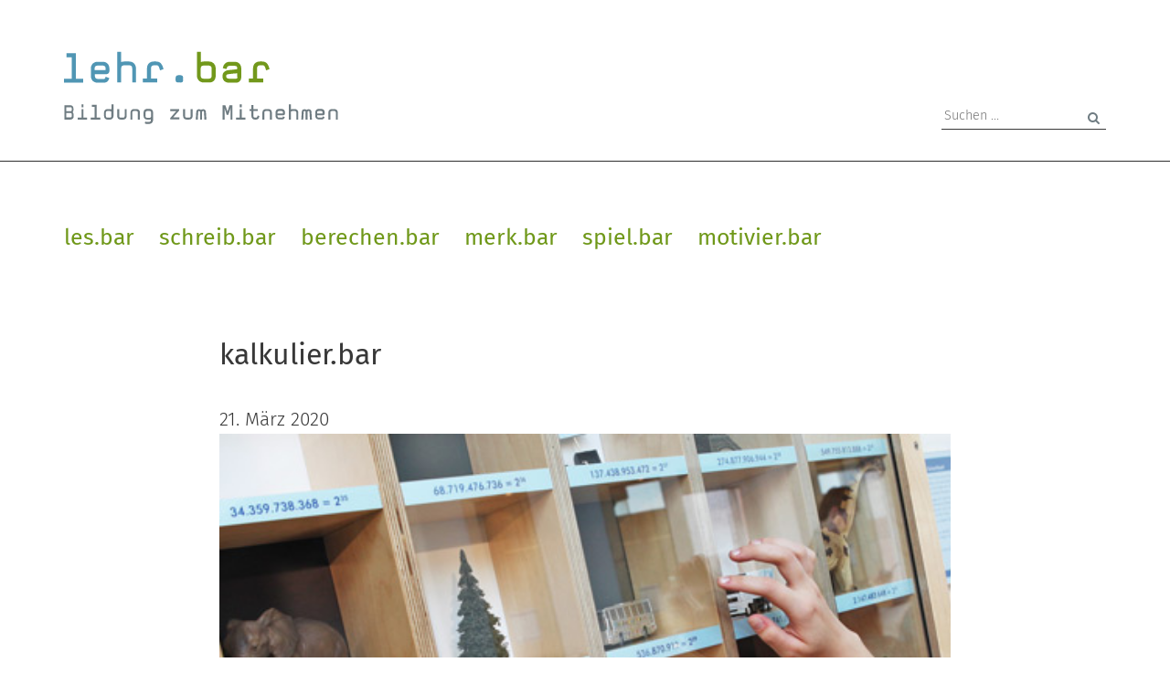

--- FILE ---
content_type: text/html; charset=UTF-8
request_url: https://www.lehr.bar/2020/03/kalkulier-bar/
body_size: 6305
content:
<!doctype html>
<html lang="de">
<head>
	<meta charset="UTF-8">
	<meta name="viewport" content="width=device-width, initial-scale=1">
	<link rel="profile" href="https://gmpg.org/xfn/11">

	<link rel="apple-touch-icon" sizes="180x180" href="https://www.lehr.bar/wp-content/themes/lehrbar/assets/img/favicon/apple-touch-icon.png">
	<link rel="icon" type="image/png" sizes="32x32" href="https://www.lehr.bar/wp-content/themes/lehrbar/assets/img/favicon/favicon-32x32.png">
	<link rel="icon" type="image/png" sizes="16x16" href="https://www.lehr.bar/wp-content/themes/lehrbar/assets/img/favicon/favicon-16x16.png">
	<link rel="manifest" href="https://www.lehr.bar/wp-content/themes/lehrbar/assets/img/favicon/site.webmanifest">
	<link rel="mask-icon" href="https://www.lehr.bar/wp-content/themes/lehrbar/assets/img/favicon/safari-pinned-tab.svg" color="#5096b4">
	<meta name="msapplication-TileColor" content="#ffffff">
	<meta name="theme-color" content="#ffffff">

	<title>kalkulier.bar &#8211; lehr.bar</title>
<meta name='robots' content='max-image-preview:large' />
<link rel='dns-prefetch' href='//www.lehr.bar' />
<link rel="alternate" type="application/rss+xml" title="lehr.bar &raquo; Kommentar-Feed zu kalkulier.bar" href="https://www.lehr.bar/2020/03/kalkulier-bar/feed/" />
<link rel='stylesheet' id='classic-theme-styles-css' href='https://www.lehr.bar/wp-includes/css/classic-themes.min.css?ver=6.2.8' type='text/css' media='all' />
<style id='global-styles-inline-css' type='text/css'>
body{--wp--preset--gradient--vivid-cyan-blue-to-vivid-purple: linear-gradient(135deg,rgba(6,147,227,1) 0%,rgb(155,81,224) 100%);--wp--preset--gradient--light-green-cyan-to-vivid-green-cyan: linear-gradient(135deg,rgb(122,220,180) 0%,rgb(0,208,130) 100%);--wp--preset--gradient--luminous-vivid-amber-to-luminous-vivid-orange: linear-gradient(135deg,rgba(252,185,0,1) 0%,rgba(255,105,0,1) 100%);--wp--preset--gradient--luminous-vivid-orange-to-vivid-red: linear-gradient(135deg,rgba(255,105,0,1) 0%,rgb(207,46,46) 100%);--wp--preset--gradient--very-light-gray-to-cyan-bluish-gray: linear-gradient(135deg,rgb(238,238,238) 0%,rgb(169,184,195) 100%);--wp--preset--gradient--cool-to-warm-spectrum: linear-gradient(135deg,rgb(74,234,220) 0%,rgb(151,120,209) 20%,rgb(207,42,186) 40%,rgb(238,44,130) 60%,rgb(251,105,98) 80%,rgb(254,248,76) 100%);--wp--preset--gradient--blush-light-purple: linear-gradient(135deg,rgb(255,206,236) 0%,rgb(152,150,240) 100%);--wp--preset--gradient--blush-bordeaux: linear-gradient(135deg,rgb(254,205,165) 0%,rgb(254,45,45) 50%,rgb(107,0,62) 100%);--wp--preset--gradient--luminous-dusk: linear-gradient(135deg,rgb(255,203,112) 0%,rgb(199,81,192) 50%,rgb(65,88,208) 100%);--wp--preset--gradient--pale-ocean: linear-gradient(135deg,rgb(255,245,203) 0%,rgb(182,227,212) 50%,rgb(51,167,181) 100%);--wp--preset--gradient--electric-grass: linear-gradient(135deg,rgb(202,248,128) 0%,rgb(113,206,126) 100%);--wp--preset--gradient--midnight: linear-gradient(135deg,rgb(2,3,129) 0%,rgb(40,116,252) 100%);--wp--preset--duotone--dark-grayscale: url('#wp-duotone-dark-grayscale');--wp--preset--duotone--grayscale: url('#wp-duotone-grayscale');--wp--preset--duotone--purple-yellow: url('#wp-duotone-purple-yellow');--wp--preset--duotone--blue-red: url('#wp-duotone-blue-red');--wp--preset--duotone--midnight: url('#wp-duotone-midnight');--wp--preset--duotone--magenta-yellow: url('#wp-duotone-magenta-yellow');--wp--preset--duotone--purple-green: url('#wp-duotone-purple-green');--wp--preset--duotone--blue-orange: url('#wp-duotone-blue-orange');--wp--preset--font-size--small: 13px;--wp--preset--font-size--medium: 20px;--wp--preset--font-size--large: 36px;--wp--preset--font-size--x-large: 42px;--wp--preset--font-size--normal: 16px;--wp--preset--spacing--20: 0.44rem;--wp--preset--spacing--30: 0.67rem;--wp--preset--spacing--40: 1rem;--wp--preset--spacing--50: 1.5rem;--wp--preset--spacing--60: 2.25rem;--wp--preset--spacing--70: 3.38rem;--wp--preset--spacing--80: 5.06rem;--wp--preset--shadow--natural: 6px 6px 9px rgba(0, 0, 0, 0.2);--wp--preset--shadow--deep: 12px 12px 50px rgba(0, 0, 0, 0.4);--wp--preset--shadow--sharp: 6px 6px 0px rgba(0, 0, 0, 0.2);--wp--preset--shadow--outlined: 6px 6px 0px -3px rgba(255, 255, 255, 1), 6px 6px rgba(0, 0, 0, 1);--wp--preset--shadow--crisp: 6px 6px 0px rgba(0, 0, 0, 1);}:where(.is-layout-flex){gap: 0.5em;}body .is-layout-flow > .alignleft{float: left;margin-inline-start: 0;margin-inline-end: 2em;}body .is-layout-flow > .alignright{float: right;margin-inline-start: 2em;margin-inline-end: 0;}body .is-layout-flow > .aligncenter{margin-left: auto !important;margin-right: auto !important;}body .is-layout-constrained > .alignleft{float: left;margin-inline-start: 0;margin-inline-end: 2em;}body .is-layout-constrained > .alignright{float: right;margin-inline-start: 2em;margin-inline-end: 0;}body .is-layout-constrained > .aligncenter{margin-left: auto !important;margin-right: auto !important;}body .is-layout-constrained > :where(:not(.alignleft):not(.alignright):not(.alignfull)){max-width: var(--wp--style--global--content-size);margin-left: auto !important;margin-right: auto !important;}body .is-layout-constrained > .alignwide{max-width: var(--wp--style--global--wide-size);}body .is-layout-flex{display: flex;}body .is-layout-flex{flex-wrap: wrap;align-items: center;}body .is-layout-flex > *{margin: 0;}:where(.wp-block-columns.is-layout-flex){gap: 2em;}.has-vivid-cyan-blue-to-vivid-purple-gradient-background{background: var(--wp--preset--gradient--vivid-cyan-blue-to-vivid-purple) !important;}.has-light-green-cyan-to-vivid-green-cyan-gradient-background{background: var(--wp--preset--gradient--light-green-cyan-to-vivid-green-cyan) !important;}.has-luminous-vivid-amber-to-luminous-vivid-orange-gradient-background{background: var(--wp--preset--gradient--luminous-vivid-amber-to-luminous-vivid-orange) !important;}.has-luminous-vivid-orange-to-vivid-red-gradient-background{background: var(--wp--preset--gradient--luminous-vivid-orange-to-vivid-red) !important;}.has-very-light-gray-to-cyan-bluish-gray-gradient-background{background: var(--wp--preset--gradient--very-light-gray-to-cyan-bluish-gray) !important;}.has-cool-to-warm-spectrum-gradient-background{background: var(--wp--preset--gradient--cool-to-warm-spectrum) !important;}.has-blush-light-purple-gradient-background{background: var(--wp--preset--gradient--blush-light-purple) !important;}.has-blush-bordeaux-gradient-background{background: var(--wp--preset--gradient--blush-bordeaux) !important;}.has-luminous-dusk-gradient-background{background: var(--wp--preset--gradient--luminous-dusk) !important;}.has-pale-ocean-gradient-background{background: var(--wp--preset--gradient--pale-ocean) !important;}.has-electric-grass-gradient-background{background: var(--wp--preset--gradient--electric-grass) !important;}.has-midnight-gradient-background{background: var(--wp--preset--gradient--midnight) !important;}.has-small-font-size{font-size: var(--wp--preset--font-size--small) !important;}.has-medium-font-size{font-size: var(--wp--preset--font-size--medium) !important;}.has-large-font-size{font-size: var(--wp--preset--font-size--large) !important;}.has-x-large-font-size{font-size: var(--wp--preset--font-size--x-large) !important;}
.wp-block-navigation a:where(:not(.wp-element-button)){color: inherit;}
:where(.wp-block-columns.is-layout-flex){gap: 2em;}
.wp-block-pullquote{font-size: 1.5em;line-height: 1.6;}
</style>
<link rel='stylesheet' id='lehrbar-main-css' href='https://www.lehr.bar/wp-content/themes/lehrbar/assets/css/main.css?ver=6.2.8' type='text/css' media='all' />
<script type='text/javascript' src='https://www.lehr.bar/wp-content/themes/lehrbar/assets/js/lib/jquery-3.3.1.min.js?ver=6.2.8' id='jquery-js'></script>
<script type='text/javascript' src='https://www.lehr.bar/wp-content/themes/lehrbar/assets/js/lib/owlcarousel-2.3.4/owl.carousel.min.js?ver=6.2.8' id='owlcarousel-js'></script>
<script type='text/javascript' src='https://www.lehr.bar/wp-content/themes/lehrbar/assets/js/lib/waypoints/jquery.waypoints.min.js?ver=6.2.8' id='waypoints-js'></script>
<script type='text/javascript' src='https://www.lehr.bar/wp-content/themes/lehrbar/assets/js/script.js?ver=6.2.8' id='script-theme-js'></script>
<link rel="https://api.w.org/" href="https://www.lehr.bar/wp-json/" /><link rel="alternate" type="application/json" href="https://www.lehr.bar/wp-json/wp/v2/posts/9" /><link rel="EditURI" type="application/rsd+xml" title="RSD" href="https://www.lehr.bar/xmlrpc.php?rsd" />
<link rel="wlwmanifest" type="application/wlwmanifest+xml" href="https://www.lehr.bar/wp-includes/wlwmanifest.xml" />
<meta name="generator" content="WordPress 6.2.8" />
<link rel="canonical" href="https://www.lehr.bar/2020/03/kalkulier-bar/" />
<link rel='shortlink' href='https://www.lehr.bar/?p=9' />
<link rel="alternate" type="application/json+oembed" href="https://www.lehr.bar/wp-json/oembed/1.0/embed?url=https%3A%2F%2Fwww.lehr.bar%2F2020%2F03%2Fkalkulier-bar%2F" />
<link rel="alternate" type="text/xml+oembed" href="https://www.lehr.bar/wp-json/oembed/1.0/embed?url=https%3A%2F%2Fwww.lehr.bar%2F2020%2F03%2Fkalkulier-bar%2F&#038;format=xml" />
<link rel="pingback" href="https://www.lehr.bar/xmlrpc.php"></head>


<body class="no-js " >

<script>document.body.className += ' js'; document.body.className = document.body.className.replace('no-js','');</script>

<div id="page" class="site">
	<a class="skip-link screen-reader-text" href="#content">Zum Inhalt</a>

	<header id="site-header" class="site-header ">
		<div class="site-header-1">
			
				<div class="inner">
					<div class="header-grid">

						<div class="col-1">
							<div class="site-branding">
								<h1 class="site-title"><a href="https://www.lehr.bar/" rel="home">lehr.bar</a></h1>

																	<p class="site-description"><span>Bildung zum Mitnehmen</span></p>
															</div>
						</div>

						<div class="col-2">
							<div class="search-form">

	<form role="search" method="get" class="pure-form" action="https://www.lehr.bar/">
		<label><span class="screen-reader-text"></span></label>
		<input type="search" class="search-field" placeholder="Suchen …" value="" name="s" />
		<button type="submit" class="pure-button pure-button-primary"><i class="icon-search"></i><span>Suchen</span></button>
	</form>

</div>
						</div>

					</div>
				</div>

			
		</div>
		<div class="site-header-2">

			
			<nav id="site-navigation" class="main-navigation">
				<button class="nav-button" aria-controls="primary-menu" aria-expanded="false"><span>Hautpmenü</span><span></span><span></span></button>
				<ul id="main-navigation" class="menu"><li id="menu-item-24" class="menu-item menu-item-type-taxonomy menu-item-object-category menu-item-24"><a href="https://www.lehr.bar/category/les-bar/">les.bar</a></li>
<li id="menu-item-23" class="menu-item menu-item-type-taxonomy menu-item-object-category menu-item-23"><a href="https://www.lehr.bar/category/schreib-bar/">schreib.bar</a></li>
<li id="menu-item-22" class="menu-item menu-item-type-taxonomy menu-item-object-category current-post-ancestor current-menu-parent current-post-parent menu-item-22"><a href="https://www.lehr.bar/category/berechen-bar/">berechen.bar</a></li>
<li id="menu-item-25" class="menu-item menu-item-type-taxonomy menu-item-object-category current-post-ancestor current-menu-parent current-post-parent menu-item-25"><a href="https://www.lehr.bar/category/merk-bar/">merk.bar</a></li>
<li id="menu-item-27" class="menu-item menu-item-type-taxonomy menu-item-object-category menu-item-27"><a href="https://www.lehr.bar/category/spiel-bar/">spiel.bar</a></li>
<li id="menu-item-26" class="menu-item menu-item-type-taxonomy menu-item-object-category menu-item-26"><a href="https://www.lehr.bar/category/motivier-bar/">motivier.bar</a></li>
</ul>			</nav>

		</div>
	</header>

	<div id="content" class="site-content">

	<main id="main" class="page-text">

		
<article class="article">
	<div class="inner">

		
		<header class="content-header">
			
			
				<h1>kalkulier.bar</h1>
			
							<div class="entry-meta">
					<span class="date"><time datetime="2020-03-21T17:35:00+00:00">21. März 2020</time></span>				</div>
					</header>

		
			<div class="post-thumbnail">
				<img width="470" height="470" src="https://www.lehr.bar/wp-content/uploads/2020/06/schachbrett-1.jpg" class="attachment-post-thumbnail size-post-thumbnail wp-post-image" alt="" decoding="async" srcset="https://www.lehr.bar/wp-content/uploads/2020/06/schachbrett-1.jpg 470w, https://www.lehr.bar/wp-content/uploads/2020/06/schachbrett-1-300x300.jpg 300w, https://www.lehr.bar/wp-content/uploads/2020/06/schachbrett-1-150x150.jpg 150w" sizes="(max-width: 470px) 100vw, 470px" />			</div>

		
		<div class="content">
			
									<h2>Mathematikum</h2>
				
				
<p>Im Februar 2020 versprach Professor Beutelspacher: Wer am 14. März, dem Pi-Tag, die ersten 20 Nachkommastellen von Pi auswendig aufsagen kann, erhält freien Eintritt ins <a href="https://www.mathematikum.de/">Mathematikum</a>.</p>



<p>Geeignete Merktechniken folgen hier unter der Kategorie <a href="https://www.lehr.bar/2020/08/aufsag-bar/">merk.bar</a>, um sich rechtzeitig auf den 14. März 2021 vorzubereiten – wenn wir hoffentlich gesund und furchtlos zu einem Ausflug nach Gießen aufbrechen können. In diesem Jahr dagegen wurde ausgerechnet am Pi-Tag das Mathematikum geschlossen, als Vorsichtsmaßnahme gegen COVID 19.</p>



<p>Ein echtes Warnsignal: »Die größte Beschränktheit der menschlichen Spezies ist ihre Unfähigkeit, die Exponentialfunktion zu verstehen«, behauptete einst der Physiker Al Barlett. Wenn jemand exponentielles Wachstum von Viren versteht, dann sicherlich Mathematiker*innen. Das Mathematikum bietet ein beeindruckendes Exponat zum exponentiellen Wachstum: Illustriert wird die berühmte Anekdote vom Reiskorn auf dem Schachbrett.</p>



<p>Sissa ibn Dahir, der Erfinder des Schachspiels, bekam zum Dank für seine Erfindung einen Wunsch gewährt. Er bat um ein Reiskorn auf dem ersten Feld des Schachbretts und dann von Feld zu Feld eine Verdopplung, also zwei, dann vier, dann acht, dann sechzehn… bis der Reisberg den Mount Everest überragte. Sehr sehenswert, wenn ein Besuch in Gießen wieder möglich ist.</p>



<p>Doch auch in schwierigen Zeiten lässt das Mathematikum seine Fans nicht allein und bietet »<a href="https://www.mathematikum.de/mathematikum-online">Das Mathematikum online: Schönes, Erstaunliches, Kniffliges und Großartiges aus der Welt der Mathematik</a>« mit Knobelaufgaben und einer Linksammlung von empfehlenswerten Onlineangeboten zur Mathematik. </p>

									<div class="entry-meta">
						<div class="social-sharing inline"><a href="https://www.facebook.com/sharer/sharer.php?u=https://www.lehr.bar/2020/03/kalkulier-bar/" class="sharing-button facebook" title="Auf facebook teilen" target="_blank"><i class="icon-facebook-official"></i><span>share</span></a><a href="https://twitter.com/intent/tweet?url=https://www.lehr.bar/2020/03/kalkulier-bar/" class="sharing-button twitter" title="Auf Twitter teilen" target="_blank"><i class="icon-twitter"></i><span>tweet</span></a></div>
											</div>
					<footer class="entry-footer">

						<div class="cat-links">Abgelegt in <a href="https://www.lehr.bar/category/berechen-bar/" rel="category tag">berechen.bar</a>, <a href="https://www.lehr.bar/category/merk-bar/" rel="category tag">merk.bar</a></div>
					</footer>
				
			
					</div>

	</div>
</article>

	<nav class="navigation post-navigation" aria-label="Beiträge">
		<h2 class="screen-reader-text">Beitragsnavigation</h2>
		<div class="nav-links"><div class="nav-previous"><a href="https://www.lehr.bar/2020/01/ansprech-bar/" rel="prev">ansprech.bar</a></div><div class="nav-next"><a href="https://www.lehr.bar/2020/03/installier-bar/" rel="next">installier.bar</a></div></div>
	</nav>
<div id="comments" class="comments-area">

			<h2 class="comments-title">
			2 Kommentare zu &ldquo;<span>kalkulier.bar</span>&rdquo;		</h2>

		
		<ul class="comment-list">
					<li id="comment-9" class="pingback even thread-even depth-1">
			<div class="comment-body">
				Pingback: <a href="https://www.lehr.bar/2020/03/abschaetz-bar/" class="url" rel="ugc">abschätz.bar &#8211; lehr.bar</a> 			</div>
		</li><!-- #comment-## -->
		<li id="comment-10" class="pingback odd alt thread-odd thread-alt depth-1">
			<div class="comment-body">
				Pingback: <a href="https://www.lehr.bar/2020/08/wiederhol-bar/" class="url" rel="ugc">wiederhol.bar &#8211; lehr.bar</a> 			</div>
		</li><!-- #comment-## -->
		</ul>

		
			<div id="respond" class="comment-respond">
		<h3 id="reply-title" class="comment-reply-title">Wir freuen uns auf Anregung und Empfehlungen von Lehrenden und Lernenden (wer ist das nicht?!) per <a href="mailto:fuehrlich@entwicklungs-werk.de">Mail</a> oder einfach hier im Kommentarfeld. <small><a rel="nofollow" id="cancel-comment-reply-link" href="/2020/03/kalkulier-bar/#respond" style="display:none;">Antwort abbrechen</a></small></h3><form action="https://www.lehr.bar/wp-comments-post.php" method="post" id="commentform" class="pure-form pure-form-stacked" novalidate><p class="comment-notes"><span id="email-notes">Deine E-Mail-Adresse wird nicht veröffentlicht.</span> <span class="required-field-message">Erforderliche Felder sind mit <span class="required">*</span> markiert</span></p><div class="form-field form-m"><label for="comment">Kommentar*</label><textarea id="comment" name="comment" maxlength="65525" required="required" aria-required="true" placeholder="Kommentar*"></textarea></div><div class="form-field"><label for="comment-author">Name*</label><input id="comment-author" name="author" type="text" aria-required="true" placeholder="Name*" required /></div>
<div class="form-field"><label for="comment-email">E-Mail*</label><input id="comment-email" name="email" type="email" placeholder="E-Mail*" required /></div>
<div class="form-field form-m"><label for="comment-url">Website</label><input id="comment-url" name="url" type="url" placeholder="Website" /></div>
<div class="form-field form-m"><label for="comment-privacy" class="pure-checkbox"><input id="comment-privacy" name="wp-comment-cookies-consent" type="checkbox" value="yes" required>Name, Email-Adresse und Website merken für zukünftige Kommentare (als Cookie  <a href="https://www.lehr.bar/datenschutz/">mehr Informationen</a>)</label></div>
<div class="form-field"><input name="submit" type="submit" id="submit" class="pure-button pure-button-primary" value="Kommentar abschicken" /> <input type='hidden' name='comment_post_ID' value='9' id='comment_post_ID' />
<input type='hidden' name='comment_parent' id='comment_parent' value='0' />
</div></form>	</div><!-- #respond -->
	
</div>

	</main>


	</div>

	<footer class="site-footer">
		<div class="site-footer-inner">

							<section class="widget-footer">
					<div class="textwidget custom-html-widget"><a href="/2020/01/ansprech-bar/" class="button-footer">ansprech.bar</a>

<a href="/lehr-bar/" class="button-footer">Ideengeberin</a></div><div class="menu-menue-fusszeile-container"><ul id="menu-menue-fusszeile" class="menu"><li id="menu-item-30" class="menu-item menu-item-type-post_type menu-item-object-page menu-item-30"><a href="https://www.lehr.bar/impressum/">Impressum</a></li>
<li id="menu-item-28" class="menu-item menu-item-type-post_type menu-item-object-page menu-item-privacy-policy menu-item-28"><a rel="privacy-policy" href="https://www.lehr.bar/datenschutz/">Datenschutz</a></li>
<li id="menu-item-67" class="link-bold menu-item menu-item-type-post_type menu-item-object-page menu-item-67"><a href="https://www.lehr.bar/unterstuetzen-sie-uns/">Unterstützen Sie uns</a></li>
</ul></div>				</section>
						<!--
			<nav id="footer-navigation" class="footer-navigation">
				<ul id="footer-navigation" class="menu"><li class="menu-item menu-item-type-post_type menu-item-object-page menu-item-30"><a href="https://www.lehr.bar/impressum/">Impressum</a></li>
<li class="menu-item menu-item-type-post_type menu-item-object-page menu-item-privacy-policy menu-item-28"><a rel="privacy-policy" href="https://www.lehr.bar/datenschutz/">Datenschutz</a></li>
<li class="link-bold menu-item menu-item-type-post_type menu-item-object-page menu-item-67"><a href="https://www.lehr.bar/unterstuetzen-sie-uns/">Unterstützen Sie uns</a></li>
</ul>			</nav>
			 -->

		</div>
	</footer>

</div>


</body>
</html>


--- FILE ---
content_type: text/css
request_url: https://www.lehr.bar/wp-content/themes/lehrbar/assets/css/main.css?ver=6.2.8
body_size: 63019
content:
@charset "UTF-8";
/*!
Pure v1.0.1
Copyright 2013 Yahoo!
Licensed under the BSD License.
https://github.com/pure-css/pure/blob/master/LICENSE.md
*/
/*!
normalize.css v^3.0 | MIT License | git.io/normalize
Copyright (c) Nicolas Gallagher and Jonathan Neal
*/
/*! normalize.css v3.0.3 | MIT License | github.com/necolas/normalize.css */
/**
 * 1. Set default font family to sans-serif.
 * 2. Prevent iOS and IE text size adjust after device orientation change,
 *    without disabling user zoom.
 */
html {
  font-family: sans-serif;
  /* 1 */
  -ms-text-size-adjust: 100%;
  /* 2 */
  -webkit-text-size-adjust: 100%;
  /* 2 */
}

/**
 * Remove default margin.
 */
body {
  margin: 0;
}

/* HTML5 display definitions
   ========================================================================== */
/**
 * Correct `block` display not defined for any HTML5 element in IE 8/9.
 * Correct `block` display not defined for `details` or `summary` in IE 10/11
 * and Firefox.
 * Correct `block` display not defined for `main` in IE 11.
 */
article, aside, details, figcaption, figure, footer, header, hgroup, main, menu, nav, section, summary {
  display: block;
}

/**
 * 1. Correct `inline-block` display not defined in IE 8/9.
 * 2. Normalize vertical alignment of `progress` in Chrome, Firefox, and Opera.
 */
audio, canvas, progress, video {
  display: inline-block;
  /* 1 */
  vertical-align: baseline;
  /* 2 */
}

/**
 * Prevent modern browsers from displaying `audio` without controls.
 * Remove excess height in iOS 5 devices.
 */
audio:not([controls]) {
  display: none;
  height: 0;
}

/**
 * Address `[hidden]` styling not present in IE 8/9/10.
 * Hide the `template` element in IE 8/9/10/11, Safari, and Firefox < 22.
 */
[hidden], template {
  display: none;
}

/* Links
   ========================================================================== */
/**
 * Remove the gray background color from active links in IE 10.
 */
a {
  background-color: transparent;
}

a:active, a:hover {
  outline: 0;
}

/**
 * Improve readability of focused elements when they are also in an
 * active/hover state.
 */
/* Text-level semantics
   ========================================================================== */
/**
 * Address styling not present in IE 8/9/10/11, Safari, and Chrome.
 */
abbr[title] {
  border-bottom: 1px dotted;
}

/**
 * Address style set to `bolder` in Firefox 4+, Safari, and Chrome.
 */
b, strong {
  font-weight: bold;
}

/**
 * Address styling not present in Safari and Chrome.
 */
dfn {
  font-style: italic;
}

/**
 * Address variable `h1` font-size and margin within `section` and `article`
 * contexts in Firefox 4+, Safari, and Chrome.
 */
h1 {
  font-size: 2em;
  margin: 0.67em 0;
}

/**
 * Address styling not present in IE 8/9.
 */
mark {
  background: #ff0;
  color: #000;
}

/**
 * Address inconsistent and variable font size in all browsers.
 */
small {
  font-size: 80%;
}

/**
 * Prevent `sub` and `sup` affecting `line-height` in all browsers.
 */
sub {
  font-size: 75%;
  line-height: 0;
  position: relative;
  vertical-align: baseline;
}

sup {
  font-size: 75%;
  line-height: 0;
  position: relative;
  vertical-align: baseline;
  top: -0.5em;
}

sub {
  bottom: -0.25em;
}

/* Embedded content
   ========================================================================== */
/**
 * Remove border when inside `a` element in IE 8/9/10.
 */
img {
  border: 0;
}

/**
 * Correct overflow not hidden in IE 9/10/11.
 */
svg:not(:root) {
  overflow: hidden;
}

/* Grouping content
   ========================================================================== */
/**
 * Address margin not present in IE 8/9 and Safari.
 */
figure {
  margin: 1em 40px;
}

/**
 * Address differences between Firefox and other browsers.
 */
hr {
  -webkit-box-sizing: content-box;
  box-sizing: content-box;
  height: 0;
}

/**
 * Contain overflow in all browsers.
 */
pre {
  overflow: auto;
}

/**
 * Address odd `em`-unit font size rendering in all browsers.
 */
code, kbd, pre, samp {
  font-family: monospace, monospace;
  font-size: 1em;
}

/* Forms
   ========================================================================== */
/**
 * Known limitation: by default, Chrome and Safari on OS X allow very limited
 * styling of `select`, unless a `border` property is set.
 */
/**
 * 1. Correct color not being inherited.
 *    Known issue: affects color of disabled elements.
 * 2. Correct font properties not being inherited.
 * 3. Address margins set differently in Firefox 4+, Safari, and Chrome.
 */
button, input, optgroup, select, textarea {
  color: inherit;
  /* 1 */
  font: inherit;
  /* 2 */
  margin: 0;
  /* 3 */
}

/**
 * Address `overflow` set to `hidden` in IE 8/9/10/11.
 */
button {
  overflow: visible;
  text-transform: none;
}

/**
 * Address inconsistent `text-transform` inheritance for `button` and `select`.
 * All other form control elements do not inherit `text-transform` values.
 * Correct `button` style inheritance in Firefox, IE 8/9/10/11, and Opera.
 * Correct `select` style inheritance in Firefox.
 */
select {
  text-transform: none;
}

/**
 * 1. Avoid the WebKit bug in Android 4.0.* where (2) destroys native `audio`
 *    and `video` controls.
 * 2. Correct inability to style clickable `input` types in iOS.
 * 3. Improve usability and consistency of cursor style between image-type
 *    `input` and others.
 */
button, html input[type="button"] {
  -webkit-appearance: button;
  /* 2 */
  cursor: pointer;
  /* 3 */
}

input[type="reset"], input[type="submit"] {
  -webkit-appearance: button;
  /* 2 */
  cursor: pointer;
  /* 3 */
}

/**
 * Re-set default cursor for disabled elements.
 */
button[disabled], html input[disabled] {
  cursor: default;
}

/**
 * Remove inner padding and border in Firefox 4+.
 */
button::-moz-focus-inner {
  border: 0;
  padding: 0;
}

input {
  line-height: normal;
}

input::-moz-focus-inner {
  border: 0;
  padding: 0;
}

input[type="checkbox"], input[type="radio"] {
  -webkit-box-sizing: border-box;
  box-sizing: border-box;
  /* 1 */
  padding: 0;
  /* 2 */
}

input[type="number"]::-webkit-inner-spin-button, input[type="number"]::-webkit-outer-spin-button {
  height: auto;
}

input[type="search"] {
  -webkit-appearance: textfield;
  /* 1 */
  -webkit-box-sizing: content-box;
  box-sizing: content-box;
  /* 2 */
}

input[type="search"]::-webkit-search-cancel-button, input[type="search"]::-webkit-search-decoration {
  -webkit-appearance: none;
}

/**
 * Address Firefox 4+ setting `line-height` on `input` using `!important` in
 * the UA stylesheet.
 */
/**
 * It's recommended that you don't attempt to style these elements.
 * Firefox's implementation doesn't respect box-sizing, padding, or width.
 *
 * 1. Address box sizing set to `content-box` in IE 8/9/10.
 * 2. Remove excess padding in IE 8/9/10.
 */
/**
 * Fix the cursor style for Chrome's increment/decrement buttons. For certain
 * `font-size` values of the `input`, it causes the cursor style of the
 * decrement button to change from `default` to `text`.
 */
/**
 * 1. Address `appearance` set to `searchfield` in Safari and Chrome.
 * 2. Address `box-sizing` set to `border-box` in Safari and Chrome.
 */
/**
 * Remove inner padding and search cancel button in Safari and Chrome on OS X.
 * Safari (but not Chrome) clips the cancel button when the search input has
 * padding (and `textfield` appearance).
 */
/**
 * Define consistent border, margin, and padding.
 */
fieldset {
  border: 1px solid #c0c0c0;
  margin: 0 2px;
  padding: 0.35em 0.625em 0.75em;
}

/**
 * 1. Correct `color` not being inherited in IE 8/9/10/11.
 * 2. Remove padding so people aren't caught out if they zero out fieldsets.
 */
legend {
  border: 0;
  /* 1 */
  padding: 0;
  /* 2 */
}

/**
 * Remove default vertical scrollbar in IE 8/9/10/11.
 */
textarea {
  overflow: auto;
}

/**
 * Don't inherit the `font-weight` (applied by a rule above).
 * NOTE: the default cannot safely be changed in Chrome and Safari on OS X.
 */
optgroup {
  font-weight: bold;
}

/* Tables
   ========================================================================== */
/**
 * Remove most spacing between table cells.
 */
table {
  border-collapse: collapse;
  border-spacing: 0;
}

td, th {
  padding: 0;
}

/*csslint important:false*/
/* ==========================================================================
   Pure Base Extras
   ========================================================================== */
/**
 * Extra rules that Pure adds on top of Normalize.css
 */
/**
 * Always hide an element when it has the `hidden` HTML attribute.
 */
.hidden, [hidden] {
  display: none !important;
}

/**
 * Add this class to an image to make it fit within it's fluid parent wrapper while maintaining
 * aspect ratio.
 */
.pure-img {
  max-width: 100%;
  height: auto;
  display: block;
}

/*!
Pure v1.0.1
Copyright 2013 Yahoo!
Licensed under the BSD License.
https://github.com/pure-css/pure/blob/master/LICENSE.md
*/
.pure-button {
  /* Structure */
  display: inline-block;
  zoom: 1;
  line-height: normal;
  white-space: nowrap;
  vertical-align: middle;
  text-align: center;
  cursor: pointer;
  -webkit-user-drag: none;
  -webkit-user-select: none;
  -moz-user-select: none;
  -ms-user-select: none;
  user-select: none;
  -webkit-box-sizing: border-box;
  box-sizing: border-box;
}

.pure-button::-moz-focus-inner {
  padding: 0;
  border: 0;
}

/* Firefox: Get rid of the inner focus border */
/* Inherit .pure-g styles */
.pure-button-group {
  letter-spacing: -0.31em;
  /* Webkit: collapse white-space between units */
  *letter-spacing: normal;
  /* reset IE < 8 */
  *word-spacing: -0.43em;
  /* IE < 8: collapse white-space between units */
  text-rendering: optimizespeed;
  /* Webkit: fixes text-rendering: optimizeLegibility */
}

.opera-only :-o-prefocus {
  word-spacing: -0.43em;
}

.pure-button-group {
  word-spacing: -0.43em;
}

.pure-button-group .pure-button {
  letter-spacing: normal;
  word-spacing: normal;
  vertical-align: top;
  text-rendering: auto;
}

/*csslint outline-none:false*/
.pure-button {
  font-family: inherit;
  font-size: 100%;
  padding: 0.5em 1em;
  color: #444;
  /* rgba not supported (IE 8) */
  color: rgba(0, 0, 0, 0.8);
  /* rgba supported */
  border: 1px solid #999;
  /*IE 6/7/8*/
  border: none rgba(0, 0, 0, 0);
  /*IE9 + everything else*/
  background-color: #E6E6E6;
  text-decoration: none;
  border-radius: 2px;
}

.pure-button-hover {
  background-image: -webkit-gradient(linear, left top, left bottom, from(transparent), color-stop(40%, rgba(0, 0, 0, 0.05)), to(rgba(0, 0, 0, 0.1)));
  background-image: linear-gradient(transparent, rgba(0, 0, 0, 0.05) 40%, rgba(0, 0, 0, 0.1));
}

.pure-button:hover {
  background-image: -webkit-gradient(linear, left top, left bottom, from(transparent), color-stop(40%, rgba(0, 0, 0, 0.05)), to(rgba(0, 0, 0, 0.1)));
  background-image: linear-gradient(transparent, rgba(0, 0, 0, 0.05) 40%, rgba(0, 0, 0, 0.1));
}

.pure-button:focus {
  background-image: -webkit-gradient(linear, left top, left bottom, from(transparent), color-stop(40%, rgba(0, 0, 0, 0.05)), to(rgba(0, 0, 0, 0.1)));
  background-image: linear-gradient(transparent, rgba(0, 0, 0, 0.05) 40%, rgba(0, 0, 0, 0.1));
  outline: 0;
}

.pure-button-active {
  -webkit-box-shadow: 0 0 0 1px rgba(0, 0, 0, 0.15) inset, 0 0 6px rgba(0, 0, 0, 0.2) inset;
  box-shadow: 0 0 0 1px rgba(0, 0, 0, 0.15) inset, 0 0 6px rgba(0, 0, 0, 0.2) inset;
  border-color: #000;
}

.pure-button:active {
  -webkit-box-shadow: 0 0 0 1px rgba(0, 0, 0, 0.15) inset, 0 0 6px rgba(0, 0, 0, 0.2) inset;
  box-shadow: 0 0 0 1px rgba(0, 0, 0, 0.15) inset, 0 0 6px rgba(0, 0, 0, 0.2) inset;
  border-color: #000;
}

.pure-button[disabled] {
  border: none;
  background-image: none;
  /* csslint ignore:start */
  filter: alpha(opacity=40);
  /* csslint ignore:end */
  opacity: 0.40;
  cursor: not-allowed;
  -webkit-box-shadow: none;
  box-shadow: none;
  pointer-events: none;
}

.pure-button-disabled {
  border: none;
  background-image: none;
  /* csslint ignore:start */
  filter: alpha(opacity=40);
  /* csslint ignore:end */
  opacity: 0.40;
  cursor: not-allowed;
  -webkit-box-shadow: none;
  box-shadow: none;
  pointer-events: none;
}

.pure-button-disabled:hover, .pure-button-disabled:focus, .pure-button-disabled:active {
  border: none;
  background-image: none;
  /* csslint ignore:start */
  filter: alpha(opacity=40);
  /* csslint ignore:end */
  opacity: 0.40;
  cursor: not-allowed;
  -webkit-box-shadow: none;
  box-shadow: none;
  pointer-events: none;
}

.pure-button-hidden {
  display: none;
}

.pure-button-primary, .pure-button-selected {
  background-color: #0078e7;
  color: #fff;
}

a.pure-button-primary, a.pure-button-selected {
  background-color: #0078e7;
  color: #fff;
}

/* Button Groups */
.pure-button-group .pure-button {
  margin: 0;
  border-radius: 0;
  border-right: 1px solid #111;
  /* fallback color for rgba() for IE7/8 */
  border-right: 1px solid rgba(0, 0, 0, 0.2);
}

.pure-button-group .pure-button:first-child {
  border-top-left-radius: 2px;
  border-bottom-left-radius: 2px;
}

.pure-button-group .pure-button:last-child {
  border-top-right-radius: 2px;
  border-bottom-right-radius: 2px;
  border-right: none;
}

/*!
Pure v1.0.1
Copyright 2013 Yahoo!
Licensed under the BSD License.
https://github.com/pure-css/pure/blob/master/LICENSE.md
*/
/*csslint box-model:false*/
/*
Box-model set to false because we're setting a height on select elements, which
also have border and padding. This is done because some browsers don't render
the padding. We explicitly set the box-model for select elements to border-box,
so we can ignore the csslint warning.
*/
.pure-form input[type="text"], .pure-form input[type="password"], .pure-form input[type="email"], .pure-form input[type="url"], .pure-form input[type="date"], .pure-form input[type="month"], .pure-form input[type="time"], .pure-form input[type="datetime"], .pure-form input[type="datetime-local"], .pure-form input[type="week"], .pure-form input[type="number"], .pure-form input[type="search"], .pure-form input[type="tel"], .pure-form input[type="color"] {
  padding: 0.5em 0.6em;
  display: inline-block;
  border: 1px solid #ccc;
  -webkit-box-shadow: inset 0 1px 3px #ddd;
  box-shadow: inset 0 1px 3px #ddd;
  border-radius: 4px;
  vertical-align: middle;
  -webkit-box-sizing: border-box;
  box-sizing: border-box;
}

.pure-form select, .pure-form textarea {
  padding: 0.5em 0.6em;
  display: inline-block;
  border: 1px solid #ccc;
  -webkit-box-shadow: inset 0 1px 3px #ddd;
  box-shadow: inset 0 1px 3px #ddd;
  border-radius: 4px;
  vertical-align: middle;
  -webkit-box-sizing: border-box;
  box-sizing: border-box;
}

.pure-form input:not([type]) {
  padding: 0.5em 0.6em;
  display: inline-block;
  border: 1px solid #ccc;
  -webkit-box-shadow: inset 0 1px 3px #ddd;
  box-shadow: inset 0 1px 3px #ddd;
  border-radius: 4px;
  -webkit-box-sizing: border-box;
  box-sizing: border-box;
}

.pure-form input[type="color"] {
  padding: 0.2em 0.5em;
}

.pure-form input[type="text"]:focus, .pure-form input[type="password"]:focus, .pure-form input[type="email"]:focus, .pure-form input[type="url"]:focus, .pure-form input[type="date"]:focus, .pure-form input[type="month"]:focus, .pure-form input[type="time"]:focus, .pure-form input[type="datetime"]:focus, .pure-form input[type="datetime-local"]:focus, .pure-form input[type="week"]:focus, .pure-form input[type="number"]:focus, .pure-form input[type="search"]:focus, .pure-form input[type="tel"]:focus, .pure-form input[type="color"]:focus {
  outline: 0;
  border-color: #129FEA;
}

.pure-form select:focus, .pure-form textarea:focus {
  outline: 0;
  border-color: #129FEA;
}

.pure-form input:not([type]):focus {
  outline: 0;
  border-color: #129FEA;
}

.pure-form input[type="file"]:focus, .pure-form input[type="radio"]:focus, .pure-form input[type="checkbox"]:focus {
  outline: thin solid #129FEA;
  outline: 1px auto #129FEA;
}

.pure-form .pure-checkbox, .pure-form .pure-radio {
  margin: 0.5em 0;
  display: block;
}

.pure-form input[type="text"][disabled], .pure-form input[type="password"][disabled], .pure-form input[type="email"][disabled], .pure-form input[type="url"][disabled], .pure-form input[type="date"][disabled], .pure-form input[type="month"][disabled], .pure-form input[type="time"][disabled], .pure-form input[type="datetime"][disabled], .pure-form input[type="datetime-local"][disabled], .pure-form input[type="week"][disabled], .pure-form input[type="number"][disabled], .pure-form input[type="search"][disabled], .pure-form input[type="tel"][disabled], .pure-form input[type="color"][disabled] {
  cursor: not-allowed;
  background-color: #eaeded;
  color: #cad2d3;
}

.pure-form select[disabled], .pure-form textarea[disabled] {
  cursor: not-allowed;
  background-color: #eaeded;
  color: #cad2d3;
}

.pure-form input:not([type])[disabled] {
  cursor: not-allowed;
  background-color: #eaeded;
  color: #cad2d3;
}

.pure-form input[readonly] {
  background-color: #eee;
  /* menu hover bg color */
  color: #777;
  /* menu text color */
  border-color: #ccc;
}

.pure-form select[readonly], .pure-form textarea[readonly] {
  background-color: #eee;
  /* menu hover bg color */
  color: #777;
  /* menu text color */
  border-color: #ccc;
}

.pure-form input:focus:invalid, .pure-form textarea:focus:invalid, .pure-form select:focus:invalid {
  color: #b94a48;
  border-color: #e9322d;
}

.pure-form input[type="file"]:focus:invalid:focus, .pure-form input[type="radio"]:focus:invalid:focus, .pure-form input[type="checkbox"]:focus:invalid:focus {
  outline-color: #e9322d;
}

.pure-form select {
  /* Normalizes the height; padding is not sufficient. */
  height: 2.25em;
  border: 1px solid #ccc;
  background-color: white;
}

.pure-form select[multiple] {
  height: auto;
}

.pure-form label {
  margin: 0.5em 0 0.2em;
}

.pure-form fieldset {
  margin: 0;
  padding: 0.35em 0 0.75em;
  border: 0;
}

.pure-form legend {
  display: block;
  width: 100%;
  padding: 0.3em 0;
  margin-bottom: 0.3em;
  color: #333;
  border-bottom: 1px solid #e5e5e5;
}

/*
Need to separate out the :not() selector from the rest of the CSS 2.1 selectors
since IE8 won't execute CSS that contains a CSS3 selector.
*/
/* Chrome (as of v.32/34 on OS X) needs additional room for color to display. */
/* May be able to remove this tweak as color inputs become more standardized across browsers. */
/*
Need to separate out the :not() selector from the rest of the CSS 2.1 selectors
since IE8 won't execute CSS that contains a CSS3 selector.
*/
/*
Need to separate out the :not() selector from the rest of the CSS 2.1 selectors
since IE8 won't execute CSS that contains a CSS3 selector.
*/
.pure-form-stacked input[type="text"], .pure-form-stacked input[type="password"], .pure-form-stacked input[type="email"], .pure-form-stacked input[type="url"], .pure-form-stacked input[type="date"], .pure-form-stacked input[type="month"], .pure-form-stacked input[type="time"], .pure-form-stacked input[type="datetime"], .pure-form-stacked input[type="datetime-local"], .pure-form-stacked input[type="week"], .pure-form-stacked input[type="number"], .pure-form-stacked input[type="search"], .pure-form-stacked input[type="tel"], .pure-form-stacked input[type="color"], .pure-form-stacked input[type="file"] {
  display: block;
  margin: 0.25em 0;
}

.pure-form-stacked select, .pure-form-stacked label, .pure-form-stacked textarea, .pure-form-stacked input:not([type]) {
  display: block;
  margin: 0.25em 0;
}

/*
Need to separate out the :not() selector from the rest of the CSS 2.1 selectors
since IE8 won't execute CSS that contains a CSS3 selector.
*/
.pure-form-aligned input, .pure-form-aligned textarea, .pure-form-aligned select, .pure-form-aligned .pure-help-inline {
  display: inline-block;
  *display: inline;
  *zoom: 1;
  vertical-align: middle;
}

.pure-form-message-inline {
  display: inline-block;
  *display: inline;
  *zoom: 1;
  vertical-align: middle;
}

.pure-form-aligned textarea {
  vertical-align: top;
}

.pure-form-aligned .pure-control-group {
  margin-bottom: 0.5em;
}

.pure-form-aligned .pure-control-group label {
  text-align: right;
  display: inline-block;
  vertical-align: middle;
  width: 10em;
  margin: 0 1em 0 0;
}

.pure-form-aligned .pure-controls {
  margin: 1.5em 0 0 11em;
}

/* Aligned Forms */
/* Rounded Inputs */
.pure-form input.pure-input-rounded, .pure-form .pure-input-rounded {
  border-radius: 2em;
  padding: 0.5em 1em;
}

.pure-form .pure-group fieldset {
  margin-bottom: 10px;
}

.pure-form .pure-group input, .pure-form .pure-group textarea {
  display: block;
  padding: 10px;
  margin: 0 0 -1px;
  border-radius: 0;
  position: relative;
  top: -1px;
}

.pure-form .pure-group input:focus, .pure-form .pure-group textarea:focus {
  z-index: 3;
}

.pure-form .pure-group input:first-child, .pure-form .pure-group textarea:first-child {
  top: 1px;
  border-radius: 4px 4px 0 0;
  margin: 0;
}

.pure-form .pure-group input:first-child:last-child, .pure-form .pure-group textarea:first-child:last-child {
  top: 1px;
  border-radius: 4px;
  margin: 0;
}

.pure-form .pure-group input:last-child, .pure-form .pure-group textarea:last-child {
  top: -2px;
  border-radius: 0 0 4px 4px;
  margin: 0;
}

.pure-form .pure-group button {
  margin: 0.35em 0;
}

.pure-form .pure-input-1 {
  width: 100%;
}

.pure-form .pure-input-3-4 {
  width: 75%;
}

.pure-form .pure-input-2-3 {
  width: 66%;
}

.pure-form .pure-input-1-2 {
  width: 50%;
}

.pure-form .pure-input-1-3 {
  width: 33%;
}

.pure-form .pure-input-1-4 {
  width: 25%;
}

.pure-form .pure-help-inline {
  display: inline-block;
  padding-left: 0.3em;
  color: #666;
  vertical-align: middle;
  font-size: 0.875em;
}

/* Grouped Inputs */
/* Inline help for forms */
/* NOTE: pure-help-inline is deprecated. Use .pure-form-message-inline instead. */
.pure-form-message-inline {
  display: inline-block;
  padding-left: 0.3em;
  color: #666;
  vertical-align: middle;
  font-size: 0.875em;
}

/* Block help for forms */
.pure-form-message {
  display: block;
  color: #666;
  font-size: 0.875em;
}

@media only screen and (max-width: 480px) {
  .pure-form button[type="submit"] {
    margin: 0.7em 0 0;
  }
  .pure-form input:not([type]), .pure-form input[type="text"], .pure-form input[type="password"], .pure-form input[type="email"], .pure-form input[type="url"], .pure-form input[type="date"], .pure-form input[type="month"], .pure-form input[type="time"], .pure-form input[type="datetime"], .pure-form input[type="datetime-local"], .pure-form input[type="week"], .pure-form input[type="number"], .pure-form input[type="search"], .pure-form input[type="tel"], .pure-form input[type="color"] {
    margin-bottom: 0.3em;
    display: block;
  }
  .pure-form label {
    margin-bottom: 0.3em;
    display: block;
  }
  .pure-group input:not([type]), .pure-group input[type="text"], .pure-group input[type="password"], .pure-group input[type="email"], .pure-group input[type="url"], .pure-group input[type="date"], .pure-group input[type="month"], .pure-group input[type="time"], .pure-group input[type="datetime"], .pure-group input[type="datetime-local"], .pure-group input[type="week"], .pure-group input[type="number"], .pure-group input[type="search"], .pure-group input[type="tel"], .pure-group input[type="color"] {
    margin-bottom: 0;
  }
  .pure-form-aligned .pure-control-group label {
    margin-bottom: 0.3em;
    text-align: left;
    display: block;
    width: 100%;
  }
  .pure-form-aligned .pure-controls {
    margin: 1.5em 0 0 0;
  }
  /* NOTE: pure-help-inline is deprecated. Use .pure-form-message-inline instead. */
  .pure-form .pure-help-inline, .pure-form-message-inline, .pure-form-message {
    display: block;
    font-size: 0.75em;
    /* Increased bottom padding to make it group with its related input element. */
    padding: 0.2em 0 0.8em;
  }
}

/*!
Pure v1.0.1
Copyright 2013 Yahoo!
Licensed under the BSD License.
https://github.com/pure-css/pure/blob/master/LICENSE.md
*/
/*csslint regex-selectors:false, known-properties:false, duplicate-properties:false*/
.pure-g {
  letter-spacing: -0.31em;
  /* Webkit: collapse white-space between units */
  *letter-spacing: normal;
  /* reset IE < 8 */
  *word-spacing: -0.43em;
  /* IE < 8: collapse white-space between units */
  text-rendering: optimizespeed;
  /* Webkit: fixes text-rendering: optimizeLegibility */
  /*
    Sets the font stack to fonts known to work properly with the above letter
    and word spacings. See: https://github.com/pure-css/pure/issues/41/

    The following font stack makes Pure Grids work on all known environments.

    * FreeSans: Ships with many Linux distros, including Ubuntu

    * Arimo: Ships with Chrome OS. Arimo has to be defined before Helvetica and
      Arial to get picked up by the browser, even though neither is available
      in Chrome OS.

    * Droid Sans: Ships with all versions of Android.

    * Helvetica, Arial, sans-serif: Common font stack on OS X and Windows.
    */
  font-family: FreeSans, Arimo, "Droid Sans", Helvetica, Arial, sans-serif;
  /* Use flexbox when possible to avoid `letter-spacing` side-effects. */
  display: -webkit-box;
  display: -ms-flexbox;
  display: flex;
  -webkit-box-orient: horizontal;
  -webkit-box-direction: normal;
  -ms-flex-flow: row wrap;
  flex-flow: row wrap;
  /* Prevents distributing space between rows */
  -ms-flex-line-pack: start;
  align-content: flex-start;
}

/* IE10 display: -ms-flexbox (and display: flex in IE 11) does not work inside a table; fall back to block and rely on font hack */
@media all and (-ms-high-contrast: none), (-ms-high-contrast: active) {
  table .pure-g {
    display: block;
  }
}

/* Opera as of 12 on Windows needs word-spacing.
   The ".opera-only" selector is used to prevent actual prefocus styling
   and is not required in markup.
*/
.opera-only :-o-prefocus, .pure-g {
  word-spacing: -0.43em;
}

.pure-u {
  display: inline-block;
  *display: inline;
  /* IE < 8: fake inline-block */
  zoom: 1;
  letter-spacing: normal;
  word-spacing: normal;
  vertical-align: top;
  text-rendering: auto;
}

/*
Resets the font family back to the OS/browser's default sans-serif font,
this the same font stack that Normalize.css sets for the `body`.
*/
.pure-g [class*="pure-u"] {
  font-family: sans-serif;
}

.pure-u-1, .pure-u-1-1, .pure-u-1-2, .pure-u-1-3, .pure-u-2-3, .pure-u-1-4, .pure-u-3-4, .pure-u-1-5, .pure-u-2-5, .pure-u-3-5, .pure-u-4-5, .pure-u-5-5, .pure-u-1-6, .pure-u-5-6, .pure-u-1-8, .pure-u-3-8, .pure-u-5-8, .pure-u-7-8, .pure-u-1-12, .pure-u-5-12, .pure-u-7-12, .pure-u-11-12, .pure-u-1-24, .pure-u-2-24, .pure-u-3-24, .pure-u-4-24, .pure-u-5-24, .pure-u-6-24, .pure-u-7-24, .pure-u-8-24, .pure-u-9-24, .pure-u-10-24, .pure-u-11-24, .pure-u-12-24, .pure-u-13-24, .pure-u-14-24, .pure-u-15-24, .pure-u-16-24, .pure-u-17-24, .pure-u-18-24, .pure-u-19-24, .pure-u-20-24, .pure-u-21-24, .pure-u-22-24, .pure-u-23-24, .pure-u-24-24 {
  display: inline-block;
  *display: inline;
  zoom: 1;
  letter-spacing: normal;
  word-spacing: normal;
  vertical-align: top;
  text-rendering: auto;
}

.pure-u-1-24 {
  width: 4.1667%;
  *width: 4.1357%;
}

.pure-u-1-12, .pure-u-2-24 {
  width: 8.3333%;
  *width: 8.3023%;
}

.pure-u-1-8, .pure-u-3-24 {
  width: 12.5000%;
  *width: 12.4690%;
}

.pure-u-1-6, .pure-u-4-24 {
  width: 16.6667%;
  *width: 16.6357%;
}

.pure-u-1-5 {
  width: 20%;
  *width: 19.9690%;
}

.pure-u-5-24 {
  width: 20.8333%;
  *width: 20.8023%;
}

.pure-u-1-4, .pure-u-6-24 {
  width: 25%;
  *width: 24.9690%;
}

.pure-u-7-24 {
  width: 29.1667%;
  *width: 29.1357%;
}

.pure-u-1-3, .pure-u-8-24 {
  width: 33.3333%;
  *width: 33.3023%;
}

.pure-u-3-8, .pure-u-9-24 {
  width: 37.5000%;
  *width: 37.4690%;
}

.pure-u-2-5 {
  width: 40%;
  *width: 39.9690%;
}

.pure-u-5-12, .pure-u-10-24 {
  width: 41.6667%;
  *width: 41.6357%;
}

.pure-u-11-24 {
  width: 45.8333%;
  *width: 45.8023%;
}

.pure-u-1-2, .pure-u-12-24 {
  width: 50%;
  *width: 49.9690%;
}

.pure-u-13-24 {
  width: 54.1667%;
  *width: 54.1357%;
}

.pure-u-7-12, .pure-u-14-24 {
  width: 58.3333%;
  *width: 58.3023%;
}

.pure-u-3-5 {
  width: 60%;
  *width: 59.9690%;
}

.pure-u-5-8, .pure-u-15-24 {
  width: 62.5000%;
  *width: 62.4690%;
}

.pure-u-2-3, .pure-u-16-24 {
  width: 66.6667%;
  *width: 66.6357%;
}

.pure-u-17-24 {
  width: 70.8333%;
  *width: 70.8023%;
}

.pure-u-3-4, .pure-u-18-24 {
  width: 75%;
  *width: 74.9690%;
}

.pure-u-19-24 {
  width: 79.1667%;
  *width: 79.1357%;
}

.pure-u-4-5 {
  width: 80%;
  *width: 79.9690%;
}

.pure-u-5-6, .pure-u-20-24 {
  width: 83.3333%;
  *width: 83.3023%;
}

.pure-u-7-8, .pure-u-21-24 {
  width: 87.5000%;
  *width: 87.4690%;
}

.pure-u-11-12, .pure-u-22-24 {
  width: 91.6667%;
  *width: 91.6357%;
}

.pure-u-23-24 {
  width: 95.8333%;
  *width: 95.8023%;
}

.pure-u-1, .pure-u-1-1, .pure-u-5-5, .pure-u-24-24 {
  width: 100%;
}

/*!
Pure v1.0.1
Copyright 2013 Yahoo!
Licensed under the BSD License.
https://github.com/pure-css/pure/blob/master/LICENSE.md
*/
@media screen and (min-width: 35.5em) {
  .pure-u-sm-1, .pure-u-sm-1-1, .pure-u-sm-1-2, .pure-u-sm-1-3, .pure-u-sm-2-3, .pure-u-sm-1-4, .pure-u-sm-3-4, .pure-u-sm-1-5, .pure-u-sm-2-5, .pure-u-sm-3-5, .pure-u-sm-4-5, .pure-u-sm-5-5, .pure-u-sm-1-6, .pure-u-sm-5-6, .pure-u-sm-1-8, .pure-u-sm-3-8, .pure-u-sm-5-8, .pure-u-sm-7-8, .pure-u-sm-1-12, .pure-u-sm-5-12, .pure-u-sm-7-12, .pure-u-sm-11-12, .pure-u-sm-1-24, .pure-u-sm-2-24, .pure-u-sm-3-24, .pure-u-sm-4-24, .pure-u-sm-5-24, .pure-u-sm-6-24, .pure-u-sm-7-24, .pure-u-sm-8-24, .pure-u-sm-9-24, .pure-u-sm-10-24, .pure-u-sm-11-24, .pure-u-sm-12-24, .pure-u-sm-13-24, .pure-u-sm-14-24, .pure-u-sm-15-24, .pure-u-sm-16-24, .pure-u-sm-17-24, .pure-u-sm-18-24, .pure-u-sm-19-24, .pure-u-sm-20-24, .pure-u-sm-21-24, .pure-u-sm-22-24, .pure-u-sm-23-24, .pure-u-sm-24-24 {
    display: inline-block;
    *display: inline;
    zoom: 1;
    letter-spacing: normal;
    word-spacing: normal;
    vertical-align: top;
    text-rendering: auto;
  }
  .pure-u-sm-1-24 {
    width: 4.1667%;
    *width: 4.1357%;
  }
  .pure-u-sm-1-12, .pure-u-sm-2-24 {
    width: 8.3333%;
    *width: 8.3023%;
  }
  .pure-u-sm-1-8, .pure-u-sm-3-24 {
    width: 12.5000%;
    *width: 12.4690%;
  }
  .pure-u-sm-1-6, .pure-u-sm-4-24 {
    width: 16.6667%;
    *width: 16.6357%;
  }
  .pure-u-sm-1-5 {
    width: 20%;
    *width: 19.9690%;
  }
  .pure-u-sm-5-24 {
    width: 20.8333%;
    *width: 20.8023%;
  }
  .pure-u-sm-1-4, .pure-u-sm-6-24 {
    width: 25%;
    *width: 24.9690%;
  }
  .pure-u-sm-7-24 {
    width: 29.1667%;
    *width: 29.1357%;
  }
  .pure-u-sm-1-3, .pure-u-sm-8-24 {
    width: 33.3333%;
    *width: 33.3023%;
  }
  .pure-u-sm-3-8, .pure-u-sm-9-24 {
    width: 37.5000%;
    *width: 37.4690%;
  }
  .pure-u-sm-2-5 {
    width: 40%;
    *width: 39.9690%;
  }
  .pure-u-sm-5-12, .pure-u-sm-10-24 {
    width: 41.6667%;
    *width: 41.6357%;
  }
  .pure-u-sm-11-24 {
    width: 45.8333%;
    *width: 45.8023%;
  }
  .pure-u-sm-1-2, .pure-u-sm-12-24 {
    width: 50%;
    *width: 49.9690%;
  }
  .pure-u-sm-13-24 {
    width: 54.1667%;
    *width: 54.1357%;
  }
  .pure-u-sm-7-12, .pure-u-sm-14-24 {
    width: 58.3333%;
    *width: 58.3023%;
  }
  .pure-u-sm-3-5 {
    width: 60%;
    *width: 59.9690%;
  }
  .pure-u-sm-5-8, .pure-u-sm-15-24 {
    width: 62.5000%;
    *width: 62.4690%;
  }
  .pure-u-sm-2-3, .pure-u-sm-16-24 {
    width: 66.6667%;
    *width: 66.6357%;
  }
  .pure-u-sm-17-24 {
    width: 70.8333%;
    *width: 70.8023%;
  }
  .pure-u-sm-3-4, .pure-u-sm-18-24 {
    width: 75%;
    *width: 74.9690%;
  }
  .pure-u-sm-19-24 {
    width: 79.1667%;
    *width: 79.1357%;
  }
  .pure-u-sm-4-5 {
    width: 80%;
    *width: 79.9690%;
  }
  .pure-u-sm-5-6, .pure-u-sm-20-24 {
    width: 83.3333%;
    *width: 83.3023%;
  }
  .pure-u-sm-7-8, .pure-u-sm-21-24 {
    width: 87.5000%;
    *width: 87.4690%;
  }
  .pure-u-sm-11-12, .pure-u-sm-22-24 {
    width: 91.6667%;
    *width: 91.6357%;
  }
  .pure-u-sm-23-24 {
    width: 95.8333%;
    *width: 95.8023%;
  }
  .pure-u-sm-1, .pure-u-sm-1-1, .pure-u-sm-5-5, .pure-u-sm-24-24 {
    width: 100%;
  }
}

@media screen and (min-width: 48em) {
  .pure-u-md-1, .pure-u-md-1-1, .pure-u-md-1-2, .pure-u-md-1-3, .pure-u-md-2-3, .pure-u-md-1-4, .pure-u-md-3-4, .pure-u-md-1-5, .pure-u-md-2-5, .pure-u-md-3-5, .pure-u-md-4-5, .pure-u-md-5-5, .pure-u-md-1-6, .pure-u-md-5-6, .pure-u-md-1-8, .pure-u-md-3-8, .pure-u-md-5-8, .pure-u-md-7-8, .pure-u-md-1-12, .pure-u-md-5-12, .pure-u-md-7-12, .pure-u-md-11-12, .pure-u-md-1-24, .pure-u-md-2-24, .pure-u-md-3-24, .pure-u-md-4-24, .pure-u-md-5-24, .pure-u-md-6-24, .pure-u-md-7-24, .pure-u-md-8-24, .pure-u-md-9-24, .pure-u-md-10-24, .pure-u-md-11-24, .pure-u-md-12-24, .pure-u-md-13-24, .pure-u-md-14-24, .pure-u-md-15-24, .pure-u-md-16-24, .pure-u-md-17-24, .pure-u-md-18-24, .pure-u-md-19-24, .pure-u-md-20-24, .pure-u-md-21-24, .pure-u-md-22-24, .pure-u-md-23-24, .pure-u-md-24-24 {
    display: inline-block;
    *display: inline;
    zoom: 1;
    letter-spacing: normal;
    word-spacing: normal;
    vertical-align: top;
    text-rendering: auto;
  }
  .pure-u-md-1-24 {
    width: 4.1667%;
    *width: 4.1357%;
  }
  .pure-u-md-1-12, .pure-u-md-2-24 {
    width: 8.3333%;
    *width: 8.3023%;
  }
  .pure-u-md-1-8, .pure-u-md-3-24 {
    width: 12.5000%;
    *width: 12.4690%;
  }
  .pure-u-md-1-6, .pure-u-md-4-24 {
    width: 16.6667%;
    *width: 16.6357%;
  }
  .pure-u-md-1-5 {
    width: 20%;
    *width: 19.9690%;
  }
  .pure-u-md-5-24 {
    width: 20.8333%;
    *width: 20.8023%;
  }
  .pure-u-md-1-4, .pure-u-md-6-24 {
    width: 25%;
    *width: 24.9690%;
  }
  .pure-u-md-7-24 {
    width: 29.1667%;
    *width: 29.1357%;
  }
  .pure-u-md-1-3, .pure-u-md-8-24 {
    width: 33.3333%;
    *width: 33.3023%;
  }
  .pure-u-md-3-8, .pure-u-md-9-24 {
    width: 37.5000%;
    *width: 37.4690%;
  }
  .pure-u-md-2-5 {
    width: 40%;
    *width: 39.9690%;
  }
  .pure-u-md-5-12, .pure-u-md-10-24 {
    width: 41.6667%;
    *width: 41.6357%;
  }
  .pure-u-md-11-24 {
    width: 45.8333%;
    *width: 45.8023%;
  }
  .pure-u-md-1-2, .pure-u-md-12-24 {
    width: 50%;
    *width: 49.9690%;
  }
  .pure-u-md-13-24 {
    width: 54.1667%;
    *width: 54.1357%;
  }
  .pure-u-md-7-12, .pure-u-md-14-24 {
    width: 58.3333%;
    *width: 58.3023%;
  }
  .pure-u-md-3-5 {
    width: 60%;
    *width: 59.9690%;
  }
  .pure-u-md-5-8, .pure-u-md-15-24 {
    width: 62.5000%;
    *width: 62.4690%;
  }
  .pure-u-md-2-3, .pure-u-md-16-24 {
    width: 66.6667%;
    *width: 66.6357%;
  }
  .pure-u-md-17-24 {
    width: 70.8333%;
    *width: 70.8023%;
  }
  .pure-u-md-3-4, .pure-u-md-18-24 {
    width: 75%;
    *width: 74.9690%;
  }
  .pure-u-md-19-24 {
    width: 79.1667%;
    *width: 79.1357%;
  }
  .pure-u-md-4-5 {
    width: 80%;
    *width: 79.9690%;
  }
  .pure-u-md-5-6, .pure-u-md-20-24 {
    width: 83.3333%;
    *width: 83.3023%;
  }
  .pure-u-md-7-8, .pure-u-md-21-24 {
    width: 87.5000%;
    *width: 87.4690%;
  }
  .pure-u-md-11-12, .pure-u-md-22-24 {
    width: 91.6667%;
    *width: 91.6357%;
  }
  .pure-u-md-23-24 {
    width: 95.8333%;
    *width: 95.8023%;
  }
  .pure-u-md-1, .pure-u-md-1-1, .pure-u-md-5-5, .pure-u-md-24-24 {
    width: 100%;
  }
}

@media screen and (min-width: 64em) {
  .pure-u-lg-1, .pure-u-lg-1-1, .pure-u-lg-1-2, .pure-u-lg-1-3, .pure-u-lg-2-3, .pure-u-lg-1-4, .pure-u-lg-3-4, .pure-u-lg-1-5, .pure-u-lg-2-5, .pure-u-lg-3-5, .pure-u-lg-4-5, .pure-u-lg-5-5, .pure-u-lg-1-6, .pure-u-lg-5-6, .pure-u-lg-1-8, .pure-u-lg-3-8, .pure-u-lg-5-8, .pure-u-lg-7-8, .pure-u-lg-1-12, .pure-u-lg-5-12, .pure-u-lg-7-12, .pure-u-lg-11-12, .pure-u-lg-1-24, .pure-u-lg-2-24, .pure-u-lg-3-24, .pure-u-lg-4-24, .pure-u-lg-5-24, .pure-u-lg-6-24, .pure-u-lg-7-24, .pure-u-lg-8-24, .pure-u-lg-9-24, .pure-u-lg-10-24, .pure-u-lg-11-24, .pure-u-lg-12-24, .pure-u-lg-13-24, .pure-u-lg-14-24, .pure-u-lg-15-24, .pure-u-lg-16-24, .pure-u-lg-17-24, .pure-u-lg-18-24, .pure-u-lg-19-24, .pure-u-lg-20-24, .pure-u-lg-21-24, .pure-u-lg-22-24, .pure-u-lg-23-24, .pure-u-lg-24-24 {
    display: inline-block;
    *display: inline;
    zoom: 1;
    letter-spacing: normal;
    word-spacing: normal;
    vertical-align: top;
    text-rendering: auto;
  }
  .pure-u-lg-1-24 {
    width: 4.1667%;
    *width: 4.1357%;
  }
  .pure-u-lg-1-12, .pure-u-lg-2-24 {
    width: 8.3333%;
    *width: 8.3023%;
  }
  .pure-u-lg-1-8, .pure-u-lg-3-24 {
    width: 12.5000%;
    *width: 12.4690%;
  }
  .pure-u-lg-1-6, .pure-u-lg-4-24 {
    width: 16.6667%;
    *width: 16.6357%;
  }
  .pure-u-lg-1-5 {
    width: 20%;
    *width: 19.9690%;
  }
  .pure-u-lg-5-24 {
    width: 20.8333%;
    *width: 20.8023%;
  }
  .pure-u-lg-1-4, .pure-u-lg-6-24 {
    width: 25%;
    *width: 24.9690%;
  }
  .pure-u-lg-7-24 {
    width: 29.1667%;
    *width: 29.1357%;
  }
  .pure-u-lg-1-3, .pure-u-lg-8-24 {
    width: 33.3333%;
    *width: 33.3023%;
  }
  .pure-u-lg-3-8, .pure-u-lg-9-24 {
    width: 37.5000%;
    *width: 37.4690%;
  }
  .pure-u-lg-2-5 {
    width: 40%;
    *width: 39.9690%;
  }
  .pure-u-lg-5-12, .pure-u-lg-10-24 {
    width: 41.6667%;
    *width: 41.6357%;
  }
  .pure-u-lg-11-24 {
    width: 45.8333%;
    *width: 45.8023%;
  }
  .pure-u-lg-1-2, .pure-u-lg-12-24 {
    width: 50%;
    *width: 49.9690%;
  }
  .pure-u-lg-13-24 {
    width: 54.1667%;
    *width: 54.1357%;
  }
  .pure-u-lg-7-12, .pure-u-lg-14-24 {
    width: 58.3333%;
    *width: 58.3023%;
  }
  .pure-u-lg-3-5 {
    width: 60%;
    *width: 59.9690%;
  }
  .pure-u-lg-5-8, .pure-u-lg-15-24 {
    width: 62.5000%;
    *width: 62.4690%;
  }
  .pure-u-lg-2-3, .pure-u-lg-16-24 {
    width: 66.6667%;
    *width: 66.6357%;
  }
  .pure-u-lg-17-24 {
    width: 70.8333%;
    *width: 70.8023%;
  }
  .pure-u-lg-3-4, .pure-u-lg-18-24 {
    width: 75%;
    *width: 74.9690%;
  }
  .pure-u-lg-19-24 {
    width: 79.1667%;
    *width: 79.1357%;
  }
  .pure-u-lg-4-5 {
    width: 80%;
    *width: 79.9690%;
  }
  .pure-u-lg-5-6, .pure-u-lg-20-24 {
    width: 83.3333%;
    *width: 83.3023%;
  }
  .pure-u-lg-7-8, .pure-u-lg-21-24 {
    width: 87.5000%;
    *width: 87.4690%;
  }
  .pure-u-lg-11-12, .pure-u-lg-22-24 {
    width: 91.6667%;
    *width: 91.6357%;
  }
  .pure-u-lg-23-24 {
    width: 95.8333%;
    *width: 95.8023%;
  }
  .pure-u-lg-1, .pure-u-lg-1-1, .pure-u-lg-5-5, .pure-u-lg-24-24 {
    width: 100%;
  }
}

@media screen and (min-width: 80em) {
  .pure-u-xl-1, .pure-u-xl-1-1, .pure-u-xl-1-2, .pure-u-xl-1-3, .pure-u-xl-2-3, .pure-u-xl-1-4, .pure-u-xl-3-4, .pure-u-xl-1-5, .pure-u-xl-2-5, .pure-u-xl-3-5, .pure-u-xl-4-5, .pure-u-xl-5-5, .pure-u-xl-1-6, .pure-u-xl-5-6, .pure-u-xl-1-8, .pure-u-xl-3-8, .pure-u-xl-5-8, .pure-u-xl-7-8, .pure-u-xl-1-12, .pure-u-xl-5-12, .pure-u-xl-7-12, .pure-u-xl-11-12, .pure-u-xl-1-24, .pure-u-xl-2-24, .pure-u-xl-3-24, .pure-u-xl-4-24, .pure-u-xl-5-24, .pure-u-xl-6-24, .pure-u-xl-7-24, .pure-u-xl-8-24, .pure-u-xl-9-24, .pure-u-xl-10-24, .pure-u-xl-11-24, .pure-u-xl-12-24, .pure-u-xl-13-24, .pure-u-xl-14-24, .pure-u-xl-15-24, .pure-u-xl-16-24, .pure-u-xl-17-24, .pure-u-xl-18-24, .pure-u-xl-19-24, .pure-u-xl-20-24, .pure-u-xl-21-24, .pure-u-xl-22-24, .pure-u-xl-23-24, .pure-u-xl-24-24 {
    display: inline-block;
    *display: inline;
    zoom: 1;
    letter-spacing: normal;
    word-spacing: normal;
    vertical-align: top;
    text-rendering: auto;
  }
  .pure-u-xl-1-24 {
    width: 4.1667%;
    *width: 4.1357%;
  }
  .pure-u-xl-1-12, .pure-u-xl-2-24 {
    width: 8.3333%;
    *width: 8.3023%;
  }
  .pure-u-xl-1-8, .pure-u-xl-3-24 {
    width: 12.5000%;
    *width: 12.4690%;
  }
  .pure-u-xl-1-6, .pure-u-xl-4-24 {
    width: 16.6667%;
    *width: 16.6357%;
  }
  .pure-u-xl-1-5 {
    width: 20%;
    *width: 19.9690%;
  }
  .pure-u-xl-5-24 {
    width: 20.8333%;
    *width: 20.8023%;
  }
  .pure-u-xl-1-4, .pure-u-xl-6-24 {
    width: 25%;
    *width: 24.9690%;
  }
  .pure-u-xl-7-24 {
    width: 29.1667%;
    *width: 29.1357%;
  }
  .pure-u-xl-1-3, .pure-u-xl-8-24 {
    width: 33.3333%;
    *width: 33.3023%;
  }
  .pure-u-xl-3-8, .pure-u-xl-9-24 {
    width: 37.5000%;
    *width: 37.4690%;
  }
  .pure-u-xl-2-5 {
    width: 40%;
    *width: 39.9690%;
  }
  .pure-u-xl-5-12, .pure-u-xl-10-24 {
    width: 41.6667%;
    *width: 41.6357%;
  }
  .pure-u-xl-11-24 {
    width: 45.8333%;
    *width: 45.8023%;
  }
  .pure-u-xl-1-2, .pure-u-xl-12-24 {
    width: 50%;
    *width: 49.9690%;
  }
  .pure-u-xl-13-24 {
    width: 54.1667%;
    *width: 54.1357%;
  }
  .pure-u-xl-7-12, .pure-u-xl-14-24 {
    width: 58.3333%;
    *width: 58.3023%;
  }
  .pure-u-xl-3-5 {
    width: 60%;
    *width: 59.9690%;
  }
  .pure-u-xl-5-8, .pure-u-xl-15-24 {
    width: 62.5000%;
    *width: 62.4690%;
  }
  .pure-u-xl-2-3, .pure-u-xl-16-24 {
    width: 66.6667%;
    *width: 66.6357%;
  }
  .pure-u-xl-17-24 {
    width: 70.8333%;
    *width: 70.8023%;
  }
  .pure-u-xl-3-4, .pure-u-xl-18-24 {
    width: 75%;
    *width: 74.9690%;
  }
  .pure-u-xl-19-24 {
    width: 79.1667%;
    *width: 79.1357%;
  }
  .pure-u-xl-4-5 {
    width: 80%;
    *width: 79.9690%;
  }
  .pure-u-xl-5-6, .pure-u-xl-20-24 {
    width: 83.3333%;
    *width: 83.3023%;
  }
  .pure-u-xl-7-8, .pure-u-xl-21-24 {
    width: 87.5000%;
    *width: 87.4690%;
  }
  .pure-u-xl-11-12, .pure-u-xl-22-24 {
    width: 91.6667%;
    *width: 91.6357%;
  }
  .pure-u-xl-23-24 {
    width: 95.8333%;
    *width: 95.8023%;
  }
  .pure-u-xl-1, .pure-u-xl-1-1, .pure-u-xl-5-5, .pure-u-xl-24-24 {
    width: 100%;
  }
}

html, body, .site {
  min-height: 100vh;
}

.site {
  position: relative;
}

.site-header-1 .inner,
.site-header-2,
.site-content,
.site-footer-inner {
  width: 100%;
  max-width: 1200px;
  -webkit-box-sizing: border-box;
          box-sizing: border-box;
  margin-left: auto;
  margin-right: auto;
  padding-left: 30px;
  padding-right: 30px;
}

.site-content {
  padding-bottom: 30px;
}

.page-text {
  width: 100%;
  max-width: 800px;
  margin-left: auto;
  margin-right: auto;
}

.page-header-archive .description {
  width: 100%;
  max-width: 800px;
}

.header-img .wrapper {
  position: absolute;
  top: 0;
  bottom: 0;
  left: 0;
  right: 0;
}

.header-img .inner {
  height: 100%;
  position: relative;
}

.header-grid {
  margin-top: 50px;
  margin-bottom: 30px;
  -webkit-box-sizing: border-box;
          box-sizing: border-box;
  display: -ms-flexbox;
  display: -webkit-box;
  display: flex;
  -ms-flex-wrap: wrap;
  flex-wrap: wrap;
}

.header-grid .col-1 {
  -ms-flex-preferred-size: 0;
  flex-basis: 0;
  -ms-flex-positive: 1;
  -webkit-box-flex: 1;
          flex-grow: 1;
  max-width: 100%;
}

.header-grid .col-2 {
  -ms-flex-preferred-size: 0;
  flex-basis: 0;
  -ms-flex-positive: 1;
  -webkit-box-flex: 1;
          flex-grow: 1;
  max-width: 100%;
  -ms-flex: 0 0 200px;
  -webkit-box-flex: 0;
          flex: 0 0 200px;
  max-width: 200px;
  -ms-flex-item-align: end !important;
  align-self: flex-end !important;
  text-align: right;
}

@media screen and (min-width: 568px) {
  .site-footer {
    position: absolute;
    right: 0;
    left: 0;
    bottom: 0;
  }
  .site-content {
    padding-bottom: 100px;
  }
}

@media screen and (min-width: 768px) {
  .archive-grid {
    -webkit-box-sizing: border-box;
            box-sizing: border-box;
    display: -ms-flexbox;
    display: -webkit-box;
    display: flex;
    -ms-flex-wrap: wrap;
    flex-wrap: wrap;
  }
  .archive-grid > .article {
    -webkit-box-sizing: border-box;
            box-sizing: border-box;
    -ms-flex-preferred-size: 0;
    flex-basis: 0;
    -ms-flex-positive: 1;
    -webkit-box-flex: 1;
            flex-grow: 1;
    width: 100%;
    min-width: 0;
    -ms-flex: 0 0 50%;
    -webkit-box-flex: 0;
            flex: 0 0 50%;
    max-width: 50%;
  }
  .archive-grid > .article:nth-child(odd) {
    padding-right: 15px;
  }
  .archive-grid > .article:nth-child(even) {
    padding-left: 15px;
  }
}

@font-face {
  font-family: 'Fira Sans';
  font-style: normal;
  font-weight: 300;
  src: url("../fonts/fira-sans/fira-sans-v10-latin-300.eot");
  src: local("Fira Sans Light"), local("FiraSans-Light"), url("../fonts/fira-sans/fira-sans-v10-latin-300.eot?#iefix") format("embedded-opentype"), url("../fonts/fira-sans/fira-sans-v10-latin-300.woff2") format("woff2"), url("../fonts/fira-sans/fira-sans-v10-latin-300.woff") format("woff"), url("../fonts/fira-sans/fira-sans-v10-latin-300.ttf") format("truetype"), url("../fonts/fira-sans/fira-sans-v10-latin-300.svg#FiraSans") format("svg");
}

@font-face {
  font-family: 'Fira Sans';
  font-style: italic;
  font-weight: 300;
  src: url("../fonts/fira-sans/fira-sans-v10-latin-300italic.eot");
  src: local("Fira Sans Light Italic"), local("FiraSans-LightItalic"), url("../fonts/fira-sans/fira-sans-v10-latin-300italic.eot?#iefix") format("embedded-opentype"), url("../fonts/fira-sans/fira-sans-v10-latin-300italic.woff2") format("woff2"), url("../fonts/fira-sans/fira-sans-v10-latin-300italic.woff") format("woff"), url("../fonts/fira-sans/fira-sans-v10-latin-300italic.ttf") format("truetype"), url("../fonts/fira-sans/fira-sans-v10-latin-300italic.svg#FiraSans") format("svg");
}

@font-face {
  font-family: 'Fira Sans';
  font-style: normal;
  font-weight: 400;
  src: url("../fonts/fira-sans/fira-sans-v10-latin-regular.eot");
  src: local("Fira Sans Regular"), local("FiraSans-Regular"), url("../fonts/fira-sans/fira-sans-v10-latin-regular.eot?#iefix") format("embedded-opentype"), url("../fonts/fira-sans/fira-sans-v10-latin-regular.woff2") format("woff2"), url("../fonts/fira-sans/fira-sans-v10-latin-regular.woff") format("woff"), url("../fonts/fira-sans/fira-sans-v10-latin-regular.ttf") format("truetype"), url("../fonts/fira-sans/fira-sans-v10-latin-regular.svg#FiraSans") format("svg");
}

@font-face {
  font-family: 'Fira Sans';
  font-style: italic;
  font-weight: 400;
  src: url("../fonts/fira-sans/fira-sans-v10-latin-italic.eot");
  src: local("Fira Sans Italic"), local("FiraSans-Italic"), url("../fonts/fira-sans/fira-sans-v10-latin-italic.eot?#iefix") format("embedded-opentype"), url("../fonts/fira-sans/fira-sans-v10-latin-italic.woff2") format("woff2"), url("../fonts/fira-sans/fira-sans-v10-latin-italic.woff") format("woff"), url("../fonts/fira-sans/fira-sans-v10-latin-italic.ttf") format("truetype"), url("../fonts/fira-sans/fira-sans-v10-latin-italic.svg#FiraSans") format("svg");
}

@font-face {
  font-family: 'Fira Sans';
  font-style: normal;
  font-weight: 700;
  src: url("../fonts/fira-sans/fira-sans-v10-latin-700.eot");
  src: local("Fira Sans Bold"), local("FiraSans-Bold"), url("../fonts/fira-sans/fira-sans-v10-latin-700.eot?#iefix") format("embedded-opentype"), url("../fonts/fira-sans/fira-sans-v10-latin-700.woff2") format("woff2"), url("../fonts/fira-sans/fira-sans-v10-latin-700.woff") format("woff"), url("../fonts/fira-sans/fira-sans-v10-latin-700.ttf") format("truetype"), url("../fonts/fira-sans/fira-sans-v10-latin-700.svg#FiraSans") format("svg");
}

@font-face {
  font-family: 'Fira Sans';
  font-style: italic;
  font-weight: 700;
  src: url("../fonts/fira-sans/fira-sans-v10-latin-700italic.eot");
  src: local("Fira Sans Bold Italic"), local("FiraSans-BoldItalic"), url("../fonts/fira-sans/fira-sans-v10-latin-700italic.eot?#iefix") format("embedded-opentype"), url("../fonts/fira-sans/fira-sans-v10-latin-700italic.woff2") format("woff2"), url("../fonts/fira-sans/fira-sans-v10-latin-700italic.woff") format("woff"), url("../fonts/fira-sans/fira-sans-v10-latin-700italic.ttf") format("truetype"), url("../fonts/fira-sans/fira-sans-v10-latin-700italic.svg#FiraSans") format("svg");
}

@font-face {
  font-family: 'fontello';
  src: url("../fonts/fontello/font/fontellofontello.eot");
  src: url("../fonts/fontello/font/fontello.eot?#iefix") format("embedded-opentype"), url("../fonts/fontello/font/fontello.woff2") format("woff2"), url("../fonts/fontello/font/fontello.woff") format("woff"), url("../fonts/fontello/font/fontello.ttf") format("truetype"), url("../fonts/fontello/font/fontello.svg#fontello") format("svg");
  font-weight: normal;
  font-style: normal;
}

[class^="icon-"]:before, [class*=" icon-"]:before {
  font-family: "fontello";
  font-style: normal;
  font-weight: normal;
  speak: none;
  display: inline-block;
  text-decoration: inherit;
  width: 1em;
  margin-right: .2em;
  text-align: center;
  font-variant: normal;
  text-transform: none;
  line-height: 1em;
  margin-left: .2em;
  -webkit-font-smoothing: antialiased;
  -moz-osx-font-smoothing: grayscale;
}

.icon-down-open:before {
  content: '\e800';
}

/* '' */
.icon-left-open:before {
  content: '\e801';
}

/* '' */
.icon-right-open:before {
  content: '\e802';
}

/* '' */
.icon-up-open:before {
  content: '\e803';
}

/* '' */
.icon-mail:before {
  content: '\e804';
}

/* '' */
.icon-search:before {
  content: '\e805';
}

/* '' */
.icon-down-dir:before {
  content: '\e806';
}

/* '' */
.icon-up-dir:before {
  content: '\e807';
}

/* '' */
.icon-left-dir:before {
  content: '\e808';
}

/* '' */
.icon-right-dir:before {
  content: '\e809';
}

/* '' */
.icon-link-ext:before {
  content: '\f08e';
}

/* '' */
.icon-twitter:before {
  content: '\f099';
}

/* '' */
.icon-facebook:before {
  content: '\f09a';
}

/* '' */
.icon-angle-double-left:before {
  content: '\f100';
}

/* '' */
.icon-angle-double-right:before {
  content: '\f101';
}

/* '' */
.icon-angle-double-up:before {
  content: '\f102';
}

/* '' */
.icon-angle-double-down:before {
  content: '\f103';
}

/* '' */
.icon-angle-left:before {
  content: '\f104';
}

/* '' */
.icon-angle-right:before {
  content: '\f105';
}

/* '' */
.icon-angle-up:before {
  content: '\f106';
}

/* '' */
.icon-angle-down:before {
  content: '\f107';
}

/* '' */
.icon-facebook-official:before {
  content: '\f230';
}

/* '' */
.icon-twitter-squared:before {
  content: '\f304';
}

/* '' */
html, button, input, select, textarea {
  font-family: "Fira Sans", "Helvetica", "Arial", sans-serif;
  font-weight: 300;
}

html {
  font-size: 100%;
}

body, button, input, textarea {
  font-size: 20.8px;
  font-size: 1.3rem;
  line-height: 1.5em;
  color: #383838;
}

a {
  outline: none;
  color: #383838;
  text-decoration: underline;
  -webkit-transition: all ease 0.3s;
  transition: all ease 0.3s;
}

a:hover, a:active {
  text-decoration: none;
  color: #4b96b4;
}

.widget-footer a, a.sharing-button {
  color: #6F7C82;
  text-decoration: none;
}

.widget-footer a:hover, .widget-footer a:active, .widget-footer a.active, a.sharing-button:hover, a.sharing-button:active, a.sharing-button.active {
  color: #4b96b4;
}

.main-navigation a {
  color: #6f9819;
  text-decoration: none;
}

.main-navigation a:hover, .main-navigation a:active, .main-navigation a.active {
  color: #4b96b4;
}

.main-navigation .current-menu-item a {
  color: #4b96b4;
}

.archive-grid .article a {
  color: #fff;
}

.archive-grid .article a:hover, .archive-grid .article a:active {
  color: #fff;
}

a.button-footer {
  background: #4b96b4;
  color: #fff;
}

a.button-footer:hover, a.button-footer:active {
  background: #6f9819;
  color: #fff;
}

.header-info a {
  text-decoration: none;
}

.comment-author a,
.comment-metadata a {
  color: #6F7C82;
}

.reply a {
  display: inline-block;
  padding: 0.1em 0.5em;
  border: 1px solid #4b96b4;
  border-radius: 2px;
  -webkit-transition: all ease 0.3s;
  transition: all ease 0.3s;
  background-color: #4b96b4;
  color: #fff;
  text-decoration: none;
}

.reply a:hover, .reply a:active {
  background-image: -webkit-gradient(linear, left top, left bottom, from(transparent), color-stop(40%, rgba(0, 0, 0, 0.05)), to(rgba(0, 0, 0, 0.1)));
  background-image: linear-gradient(transparent, rgba(0, 0, 0, 0.05) 40%, rgba(0, 0, 0, 0.1));
}

p {
  margin: 0 0 1em 0;
}

p:last-child {
  margin-bottom: 0;
}

.archive .content p {
  margin-bottom: 0.5em;
}

.archive .content p:last-child {
  margin-bottom: 0;
}

h1, h2, h3, h4, h5, h6 {
  font-size: 20.8px;
  font-size: 1.3rem;
  font-weight: 400;
  margin: 0 0 1em 0;
}

.archive .content-header h1, .archive .content-header h2, .archive .content-header h3, .archive .content-header h4, .archive .content-header h5, .archive .content-header h6 {
  margin-bottom: 0.5em;
}

h1 {
  font-size: 32px;
  font-size: 2rem;
  line-height: 1.5em;
}

h2 {
  font-size: 27.2px;
  font-size: 1.7rem;
  line-height: 1.4em;
}

.archive .content-header h2.subtitle {
  font-size: 22.4px;
  font-size: 1.4rem;
  line-height: 1.4em;
}

h3 {
  font-size: 22.4px;
  font-size: 1.4rem;
  line-height: 1.4em;
}

.archive .content-header h3.title {
  font-size: 27.2px;
  font-size: 1.7rem;
  line-height: 1.4em;
}

blockquote {
  margin: 0 0 1em 0;
  font-size: 17.6px;
  font-size: 1.1rem;
  line-height: 1.4em;
}

.main-navigation {
  font-weight: 500;
  font-size: 24.8px;
  font-size: 1.55rem;
  line-height: 1.5em;
}

.archive-grid .article {
  color: #fff;
}

.archive-grid .article .entry-meta {
  text-align: right;
  margin-bottom: 0.5em;
}

.button-footer {
  display: inline-block;
  padding: 3px 20px;
  font-weight: 700;
}

.link-bold {
  font-weight: 700;
}

.page-header-archive h1, .page-header-archive h2 {
  color: #6f9819;
  font-weight: 300;
}

.page-header-archive .description {
  color: #4b96b4;
}

.header-info .row1 {
  color: #fff;
  font-size: 14.4px;
  font-size: 0.9rem;
  line-height: 1.55em;
}

.header-info .row2 {
  font-weight: 500;
}

.text-blue {
  color: #4b96b4;
}

.text-green {
  color: #6f9819;
}

.sharing-button {
  display: inline-block;
  margin-right: 10px;
  font-size: 14.4px;
  font-size: 0.9rem;
  line-height: 1.55em;
}

.social-sharing.buttons .sharing-button {
  padding: 0.3em 2em 0.3em 2em;
  border: 1px solid #4b96b4;
}

.site-header .search-form input, .site-header .search-form button {
  font-size: 14.4px;
  font-size: 0.9rem;
  line-height: 1.55em;
}

.comments-area .comment-notes {
  color: #6F7C82;
  font-size: 16.8px;
  font-size: 1.05rem;
  line-height: 1.55em;
}

.comments-area .comment-author,
.comments-area .comment-metadata,
.comments-area .reply {
  color: #6F7C82;
  font-size: 16.8px;
  font-size: 1.05rem;
  line-height: 1.55em;
}

.comments-area .comment-awaiting-moderation {
  color: #6F7C82;
}

nav ul, nav li,
.widget-footer ul,
.widget-footer li {
  list-style: none;
  margin: 0;
  padding: 0;
}

.nav-button {
  display: none;
  z-index: 1;
  position: relative;
  width: 40px;
  height: 36px;
  border: 0;
  background: transparent;
  text-indent: -999em;
}

.nav-button span {
  display: inline-block;
  width: 30px;
  height: 4px;
  background: #4b96b4;
  position: absolute;
  left: 5px;
  -webkit-transition: .3s ease-in-out;
  transition: .3s ease-in-out;
}

.nav-button span:nth-child(1) {
  top: 7px;
}

.nav-button span:nth-child(2) {
  top: 16px;
}

.nav-button span:nth-child(3) {
  top: 25px;
}

.js .nav-button {
  display: block;
}

.nav-button:hover span,
.nav-button:hover span:before,
.nav-button:hover span:after, .nav-button:active span,
.nav-button:active span:before,
.nav-button:active span:after {
  display: inline-block;
  width: 30px;
  height: 4px;
  background: #4b96b4;
}

.main-nav-active .nav-button span:nth-child(1) {
  top: 17px;
  left: 5px;
  -webkit-transform: rotate(45deg);
          transform: rotate(45deg);
  -webkit-transform-origin: center;
          transform-origin: center;
}

.main-nav-active .nav-button span:nth-child(2) {
  top: 16px;
  opacity: 0;
}

.main-nav-active .nav-button span:nth-child(3) {
  top: 17px;
  left: 5px;
  -webkit-transform: rotate(-45deg);
          transform: rotate(-45deg);
  -webkit-transform-origin: center;
          transform-origin: center;
}

.main-navigation a {
  display: block;
  padding: 5px 20px 5px 0;
}

.widget-footer li {
  display: inline-block;
  margin-right: 20px;
}

.widget-footer a {
  display: inline-block;
}

.widget-footer div, .widget-footer ul {
  display: inline-block;
}

@media screen and (min-width: 1024px) {
  .main-navigation .nav-button {
    display: none;
  }
  .main-navigation nav {
    display: inline-block;
  }
  .main-navigation li {
    display: inline-block;
  }
}

img {
  display: block;
  width: 100%;
  max-width: 100%;
  height: auto;
}

.screen-reader-text {
  position: absolute !important;
  left: -999em;
}

.site-branding {
  display: inline-block;
}

.site-branding .site-title,
.site-branding .site-description {
  position: relative;
  width: 100%;
  height: 0;
  overflow: hidden;
}

.site-branding .site-title a,
.site-branding .site-description span {
  display: block;
  position: absolute;
  left: 0;
  right: 0;
  top: 0;
  bottom: 0;
  text-indent: -999em;
}

.site-branding .site-title {
  max-width: 75%;
  padding-bottom: 16%;
  margin: 0 0 15px 0;
}

.site-branding .site-title a {
  background: url("../img/lehrbar.svg") no-repeat center;
}

.site-branding .site-description {
  max-width: 100%;
  padding-bottom: 8%;
}

.site-branding .site-description span {
  background: url("../img/bildung-zum-mitnehmen.svg") no-repeat center;
}

.header-img .site-branding .site-description span {
  background: url("../img/bildung-zum-mitnehmen_white.svg") no-repeat center;
}

.site-header .site-branding {
  width: 300px;
}

.site-header .search-form {
  display: none;
}

.site-header .header-img {
  position: relative;
}

.site-header .header-img img {
  display: block;
}

.site-header .header-img .site-branding {
  position: absolute;
  top: 10%;
  left: 30px;
}

.site-header .header-img .header-info {
  position: absolute;
  bottom: 3%;
  right: 30px;
}

.site-header-1 {
  margin-bottom: 60px;
  border-bottom: 1px solid #2E2E2E;
}

.site-header-img .site-header-1 {
  border: 0;
}

.site-header-2 {
  margin-bottom: 80px;
}

.site-header-2 .search-form {
  float: right;
  margin-top: 7px;
}

.header-info .row1, .header-info .row2 {
  display: block;
}

.site-footer-inner {
  padding-top: 10px;
  padding-bottom: 10px;
  margin-bottom: 10px;
}

.entry-footer {
  margin: 30px 0;
}

.social-sharing.inline {
  display: inline-block;
}

.nav-links .nav-previous,
.nav-links .nav-next {
  display: inline-block;
}

.nav-links .nav-previous {
  float: left;
  margin-right: 20px;
}

.nav-links .nav-next {
  float: right;
  margin-left: 20px;
}

.nav-links:after {
  content: '';
  display: block;
  width: 100%;
  height: 1px;
  clear: both;
}

.page-header-archive {
  margin-bottom: 2em;
}

.page-header-archive .description {
  margin-bottom: 3em;
}

.archive-grid .article {
  margin-bottom: 30px;
}

.archive-grid .article .inner {
  -webkit-box-sizing: border-box;
          box-sizing: border-box;
  background: #4b96b4;
  height: 100%;
  padding: 2px;
}

.archive-grid .article .inner .content-header {
  padding: 25px 25px 0 25px;
}

.archive-grid .article .inner .content {
  padding: 0 25px 25px 25px;
}

.archive-grid .article .post-thumbnail {
  display: block;
  width: 100%;
  height: 0;
  padding-bottom: 66.6%;
  overflow: hidden;
  background: #fff;
  position: relative;
}

.archive-grid .article .post-thumbnail img {
  position: absolute;
  left: 0;
  width: 100%;
  height: auto;
  top: 50%;
  -webkit-transform: translateY(-50%);
          transform: translateY(-50%);
}

.frontpage .archive-grid .article:nth-child(4n-3) .inner, .frontpage .archive-grid .article:nth-child(4n) .inner {
  background: #6f9819;
}

.frontpage .archive-grid .article:nth-child(1) .inner {
  background: #F18E00;
}

.widget-footer > :nth-child(1) {
  margin-bottom: 10px;
  margin-right: 20px;
}

.widget-footer:after {
  content: '';
  display: block;
  width: 100%;
  height: 1px;
  clear: both;
}

.comments-area {
  border-top: 1px solid #4b96b4;
  margin-top: 3em;
  margin-bottom: 3em;
  padding-top: 2em;
}

.comment-content {
  margin-top: 0.5em;
  margin-bottom: 1em;
}

ul.comment-list {
  list-style: none;
  margin: 0;
  padding: 0;
}

ul.comment-list li {
  margin: 0;
  padding: 0;
}

ul.comment-list ul {
  list-style: none;
  margin: 0 0 0 1em;
  padding: 0;
}

ul.comment-list .comment-body {
  border-top: 1px solid #6F7C82;
  margin-top: 1.5em;
  padding-top: 1.5em;
}

ul.comment-list > li:first-child > .comment-body {
  border: 0;
  margin-top: 0;
  padding-top: 0;
}

ul.comment-list ~ .comment-respond {
  border-top: 1px solid #4b96b4;
  margin-top: 2em;
  padding-top: 2em;
}

@media screen and (min-width: 568px) {
  .site-header .search-form {
    display: inline-block;
  }
}

@media screen and (min-width: 768px) {
  .site-header .header-img .site-branding {
    width: 40%;
  }
  .widget-footer > :nth-child(1) {
    float: right;
    margin-bottom: 0;
    margin-right: 0;
  }
  .widget-footer > :nth-child(2) {
    float: left;
  }
}

.pure-form label {
  display: none;
}

.pure-form input[type="text"], .pure-form input[type="email"], .pure-form input[type="url"], .pure-form input[type="search"] {
  width: 100%;
  max-width: 650px;
  -webkit-box-shadow: none;
          box-shadow: none;
  padding-top: 3px;
  padding-bottom: 3px;
  -webkit-transition: all ease 0.3s;
  transition: all ease 0.3s;
}

.pure-form input[type="text"]:focus, .pure-form input[type="email"]:focus, .pure-form input[type="url"]:focus, .pure-form input[type="search"]:focus {
  border-color: #4b96b4;
}

.pure-form input[type="checkbox"] {
  margin-right: 0.5em;
}

.pure-form textarea {
  width: 100%;
  height: 180px;
  max-width: 650px;
  padding-top: 3px;
  padding-bottom: 3px;
  -webkit-box-shadow: none;
          box-shadow: none;
}

.pure-form textarea:focus {
  border-color: #4b96b4;
}

.pure-form .form-m {
  margin-bottom: 1em;
}

.pure-button {
  font-size: 20.8px;
  font-size: 1.3rem;
  line-height: 1.5em;
  padding-top: 5px;
  padding-bottom: 5px;
  border: 1px solid #4b96b4;
  -webkit-transition: all ease 0.3s;
  transition: all ease 0.3s;
}

.pure-button.pure-button-primary {
  background-color: #4b96b4;
}

.site-header .search-form .pure-form input[type="search"] {
  border: 0;
  border-bottom: 1px solid #383838;
  border-radius: 0;
  max-width: 180px;
  padding-left: 3px;
  padding-right: 30px;
  float: left;
}

.site-header .search-form .pure-form input[type="search"]:focus {
  border-color: #4b96b4;
}

.site-header .search-form .pure-button {
  background: none;
  color: #383838;
  padding-left: 3px;
  padding-right: 3px;
  border: 0;
  color: #6F7C82;
  margin-left: -30px;
}

.site-header .search-form .pure-button span {
  display: none;
}

.site-header .search-form .pure-button:hover {
  color: #4b96b4;
}

.slider .slide:not(:first-child) {
  display: none;
}

/*
// $grid-size-large: 16px;
$grid-size-large: 26px;

$break-medium: 782px;	// adminbar goes big
$break-small: 600px;

$block-padding: 14px;

$dark-gray-500: $gray2;


// https://github.com/WordPress/gutenberg/tree/master/packages/block-library/src
@import 'mixins';

@import 'block-image-style';
@import 'block-paragraph-style';
@import 'block-quote-style';
@import 'block-columns-style';
// @import 'block-text-columns-style';
*/

/*# sourceMappingURL=maps/main.css.map */


--- FILE ---
content_type: image/svg+xml
request_url: https://www.lehr.bar/wp-content/themes/lehrbar/assets/img/lehrbar.svg
body_size: 2000
content:
<?xml version="1.0" encoding="utf-8"?>
<svg version="1.1" id="Ebene_1" xmlns="http://www.w3.org/2000/svg" xmlns:xlink="http://www.w3.org/1999/xlink"
	 viewBox="71 51 82 13" xml:space="preserve">
<style type="text/css">
	.st0{fill:#72981B;}
	.st1{fill:#5096B4;}
</style>
<g>
	<path class="st0" d="M131.5,60.7v-2.8c0-1.7-1.2-2.8-2.7-2.8h-2c-0.4,0-0.8,0.1-1.2,0.2v-4H124v9.3c0,1.7,1.2,2.8,2.7,2.8h2
		C130.3,63.5,131.5,62.5,131.5,60.7L131.5,60.7z M129.9,60.7c0,0.8-0.4,1.2-1.2,1.2h-2c-0.8,0-1.2-0.4-1.2-1.2v-2.8
		c0-0.8,0.4-1.2,1.2-1.2h2c0.7,0,1.2,0.4,1.2,1.2V60.7L129.9,60.7z M141.7,61.2v-3.3c0-1.7-1.1-2.7-2.7-2.7h-1.8
		c-1.1,0-2.3,0.5-2.7,1.9l-0.2,0.6l1.5,0.4l0.2-0.6c0.1-0.4,0.5-0.7,1.2-0.7h1.8c0.7,0,1.1,0.3,1.1,0.9c0,0,0,0.1,0,0.1
		c0,0.3-0.3,0.4-0.6,0.4c-0.6,0.1-2.8,0.3-2.9,0.3c-1.4,0.2-2.4,0.9-2.4,2.5c0,1.7,1.3,2.5,2.7,2.5h2.6
		C140.8,63.5,141.7,62.6,141.7,61.2L141.7,61.2z M140.2,61.2c0,0.5-0.2,0.7-0.7,0.7h-2.6c-0.9,0-1.2-0.4-1.2-0.9
		c0-0.6,0.1-0.8,1-0.9c0,0,2.3-0.3,3-0.3c0.1,0,0.3-0.1,0.4-0.1V61.2L140.2,61.2z M153,58.1l-0.3-0.9c-0.5-1.3-1.2-2.1-2.7-2.1h-0.9
		c-1.6,0-2.7,1-2.7,2.7v4h-1.7v1.6h5.8v-1.6H148v-4c0-0.8,0.4-1.2,1.2-1.2h0.9c0.7,0,0.9,0.2,1.2,1l0.3,1L153,58.1L153,58.1z"/>
	<path class="st1" d="M78.6,63.5v-1.6h-2.9V51.8H72v1.6h2.1v8.5H71v1.6H78.6L78.6,63.5z M89.1,58.9v-1c0-1.7-1.2-2.7-2.7-2.7h-2
		c-1.5,0-2.7,1-2.7,2.7v2.9c0,1.7,1.2,2.7,2.7,2.7h2.1c1.4,0,2-0.4,2.4-1.4l0.2-0.4l-1.5-0.6l-0.1,0.4c-0.2,0.4-0.2,0.5-0.9,0.5
		h-2.1c-0.7,0-1.2-0.4-1.2-1.2v-0.7H88C88.5,60.1,89.1,59.6,89.1,58.9L89.1,58.9z M87.6,58.5h-4.4v-0.6c0-0.8,0.4-1.2,1.2-1.2h2
		c0.8,0,1.2,0.4,1.2,1.2V58.5L87.6,58.5z M99.7,63.5v-5.6c0-1.7-1.2-2.8-2.7-2.8h-2c-0.4,0-0.8,0.1-1.2,0.2v-4h-1.6v12.1h1.6v-5.6
		c0-0.8,0.4-1.2,1.2-1.2h2c0.8,0,1.2,0.4,1.2,1.2v5.6H99.7L99.7,63.5z M110.7,58.1l-0.3-0.9c-0.5-1.3-1.2-2.1-2.7-2.1h-0.9
		c-1.6,0-2.7,1-2.7,2.7v4h-1.7v1.6h5.8v-1.6h-2.5v-4c0-0.8,0.4-1.2,1.2-1.2h0.9c0.7,0,0.9,0.2,1.2,1l0.3,1L110.7,58.1L110.7,58.1z
		 M118.5,62c0-1.2-0.1-1.5-1.5-1.5c-1.3,0-1.5,0.4-1.5,1.5c0,1.2,0.1,1.4,1.5,1.4C118.4,63.5,118.5,63.2,118.5,62L118.5,62z"/>
</g>
</svg>


--- FILE ---
content_type: image/svg+xml
request_url: https://www.lehr.bar/wp-content/themes/lehrbar/assets/img/bildung-zum-mitnehmen.svg
body_size: 7531
content:
<?xml version="1.0" encoding="UTF-8" standalone="no"?>
<!DOCTYPE svg PUBLIC "-//W3C//DTD SVG 1.1//EN" "http://www.w3.org/Graphics/SVG/1.1/DTD/svg11.dtd">
<svg viewBox="0 0 165 12" version="1.1" xmlns="http://www.w3.org/2000/svg" xmlns:xlink="http://www.w3.org/1999/xlink" xml:space="preserve">
    <style type="text/css">
    	.st0{fill:#6F7C82;}
    </style>

    <g>
        <g transform="matrix(1,0,0,1,-30,-52.15)">
            <path d="M33.8,61.4L30.2,61.4L30.2,52.8L33.7,52.8C34.9,52.8 35.7,53.6 35.7,54.9L35.7,55.5C35.7,56.1 35.5,56.6 35.2,57C35.6,57.4 35.8,57.9 35.8,58.5L35.8,59.4C35.9,60.6 35,61.4 33.8,61.4ZM34.7,54.9C34.7,54.3 34.4,54 33.8,54L31.4,54L31.4,56.4L33.8,56.4C34.4,56.4 34.7,56.1 34.7,55.5L34.7,54.9ZM34.7,58.4C34.7,57.8 34.4,57.5 33.8,57.5L31.4,57.5L31.4,60.1L33.8,60.1C34.4,60.1 34.7,59.8 34.7,59.2L34.7,58.4Z" class="st0"/>
        </g>
        <g transform="matrix(1,0,0,1,-30,-52.15)">
            <path d="M38.2,61.4L38.2,60.2L40.5,60.2L40.5,55.1L41.7,55.1L41.7,60.2L43.9,60.2L43.9,61.4L38.2,61.4ZM40.5,54.1L40.5,52.3L41.7,52.3L41.7,54.1L40.5,54.1Z" class="st0"/>
        </g>
        <g transform="matrix(1,0,0,1,-30,-52.15)">
            <path d="M46.1,61.4L46.1,60.2L48.4,60.2L48.4,53.8L46.8,53.8L46.8,52.6L49.6,52.6L49.6,60.2L51.8,60.2L51.8,61.4L46.1,61.4Z" class="st0"/>
        </g>
        <g transform="matrix(1,0,0,1,-30,-52.15)">
            <path d="M57.7,61.4L56.2,61.4C55.1,61.4 54.1,60.6 54.1,59.3L54.1,57.2C54.1,55.9 55,55.1 56.2,55.1L57.7,55.1C58,55.1 58.3,55.1 58.6,55.3L58.6,52.3L59.8,52.3L59.8,59.3C59.7,60.6 58.8,61.4 57.7,61.4ZM58.5,57.2C58.5,56.6 58.2,56.3 57.6,56.3L56.1,56.3C55.6,56.3 55.2,56.6 55.2,57.2L55.2,59.3C55.2,59.9 55.5,60.2 56.1,60.2L57.6,60.2C58.2,60.2 58.5,59.9 58.5,59.3L58.5,57.2Z" class="st0"/>
        </g>
        <g transform="matrix(1,0,0,1,-30,-52.15)">
            <path d="M65.6,61.4L64.1,61.4C62.9,61.4 62,60.6 62,59.3L62,55.1L63.2,55.1L63.2,59.3C63.2,59.9 63.5,60.2 64.1,60.2L65.6,60.2C66.2,60.2 66.5,59.9 66.5,59.3L66.5,55.1L67.7,55.1L67.7,59.3C67.7,60.6 66.8,61.4 65.6,61.4Z" class="st0"/>
        </g>
        <g transform="matrix(1,0,0,1,-30,-52.15)">
            <path d="M74.4,61.4L74.4,57.2C74.4,56.6 74.1,56.3 73.5,56.3L72,56.3C71.4,56.3 71.1,56.6 71.1,57.2L71.1,61.4L70,61.4L70,57.2C70,55.9 70.9,55.1 72.1,55.1L73.6,55.1C74.8,55.1 75.7,55.9 75.7,57.2L75.7,61.4L74.4,61.4Z" class="st0"/>
        </g>
        <g transform="matrix(1,0,0,1,-30,-52.15)">
            <path d="M81.2,64C80.1,64 79.5,64 79.1,63.9L78.6,63.7L78.9,62.6L79.3,62.7C79.6,62.8 80,62.8 81.1,62.8C81.9,62.8 82.3,62.3 82.3,61.8L82.3,61.2C82,61.3 81.7,61.4 81.4,61.4L80,61.4C78.9,61.4 77.9,60.6 77.9,59.3L77.9,57.1C77.9,55.8 78.8,55 80,55L81.5,55C82.7,55 83.6,55.8 83.6,57.1L83.6,61.8C83.5,63.1 82.5,64 81.2,64ZM82.4,57.2C82.4,56.6 82.1,56.3 81.5,56.3L80,56.3C79.5,56.3 79.1,56.6 79.1,57.2L79.1,59.4C79.1,60 79.4,60.3 80,60.3L81.5,60.3C82.1,60.3 82.4,60 82.4,59.4L82.4,57.2Z" class="st0"/>
        </g>
        <g transform="matrix(1,0,0,1,-30,-52.15)">
            <path d="M93.9,61.4L93.9,60.5L97.5,56.4L94,56.4L94,55.2L99.3,55.2L99.3,56L95.7,60.1L99.4,60.1L99.4,61.3L93.9,61.3L93.9,61.4Z" class="st0"/>
        </g>
        <g transform="matrix(1,0,0,1,-30,-52.15)">
            <path d="M105.3,61.4L103.8,61.4C102.6,61.4 101.7,60.6 101.7,59.3L101.7,55.1L102.9,55.1L102.9,59.3C102.9,59.9 103.2,60.2 103.8,60.2L105.3,60.2C105.9,60.2 106.2,59.9 106.2,59.3L106.2,55.1L107.4,55.1L107.4,59.3C107.4,60.6 106.5,61.4 105.3,61.4Z" class="st0"/>
        </g>
        <g transform="matrix(1,0,0,1,-30,-52.15)">
            <path d="M114.5,61.4C114.5,61.4 114.3,57.6 114.2,56.6C114.2,56.4 114.1,56.3 113.7,56.3C113.5,56.3 113.2,56.5 113.1,56.6L113.1,61.4L111.9,61.4L111.9,56.6C111.6,56.4 111.5,56.3 111.3,56.3C110.9,56.3 110.8,56.4 110.8,56.6C110.7,57.6 110.5,61.4 110.5,61.4L109.3,61.4L109.6,56.6C109.7,55.6 110.5,55.2 111.3,55.2C111.8,55.2 112.2,55.4 112.5,55.6C112.9,55.3 113.2,55.2 113.7,55.2C114.5,55.2 115.3,55.6 115.4,56.6L115.7,61.4L114.5,61.4Z" class="st0"/>
        </g>
        <g transform="matrix(1,0,0,1,-30,-52.15)">
            <path d="M130.2,61.4L130.2,54.5C129.8,55.9 128.9,58.6 128.9,58.6L127.9,58.6C127.9,58.6 127.1,56 126.6,54.5L126.6,61.4L125.4,61.4L125.4,52.8L127.1,52.8L128.4,56.7L129.6,52.8L131.3,52.8L131.3,61.4L130.2,61.4Z" class="st0"/>
        </g>
        <g transform="matrix(1,0,0,1,-30,-52.15)">
            <path d="M133.5,61.4L133.5,60.2L135.8,60.2L135.8,55.1L137,55.1L137,60.2L139.2,60.2L139.2,61.4L133.5,61.4ZM135.8,54.1L135.8,52.3L137,52.3L137,54.1L135.8,54.1Z" class="st0"/>
        </g>
        <g transform="matrix(1,0,0,1,-30,-52.15)">
            <path d="M147.5,59.7C147.3,60.6 146.8,61.4 145.5,61.4L144.9,61.4C143.7,61.4 142.8,60.6 142.8,59.3L142.8,56.3L141.6,56.3L141.6,55.1L142.8,55.1L142.8,52.7L144,52.7L144,55.1L146.6,55.1L146.6,56.3L144,56.3L144,59.3C144,59.9 144.3,60.2 144.9,60.2L145.5,60.2C146.1,60.2 146.2,60 146.4,59.4L146.5,58.9L147.6,59.3L147.5,59.7Z" class="st0"/>
        </g>
        <g transform="matrix(1,0,0,1,-30,-52.15)">
            <path d="M153.9,61.4L153.9,57.2C153.9,56.6 153.6,56.3 153,56.3L151.5,56.3C150.9,56.3 150.6,56.6 150.6,57.2L150.6,61.4L149.4,61.4L149.4,57.2C149.4,55.9 150.3,55.1 151.5,55.1L153,55.1C154.2,55.1 155.1,55.9 155.1,57.2L155.1,61.4L153.9,61.4Z" class="st0"/>
        </g>
        <g transform="matrix(1,0,0,1,-30,-52.15)">
            <path d="M162.1,58.8L158.5,58.8L158.5,59.3C158.5,59.9 158.8,60.2 159.4,60.2L161,60.2C161.5,60.2 161.6,60.1 161.7,59.8L161.8,59.5L162.9,59.9L162.8,60.2C162.5,61 162.1,61.3 161,61.3L159.4,61.3C158.3,61.3 157.3,60.5 157.3,59.2L157.3,57.1C157.3,55.8 158.2,55 159.4,55L160.9,55C162.1,55 163,55.8 163,57.1L163,57.9C163,58.5 162.5,58.8 162.1,58.8ZM161.8,57.2C161.8,56.6 161.5,56.3 160.9,56.3L159.4,56.3C158.9,56.3 158.5,56.6 158.5,57.2L158.5,57.7L161.8,57.7L161.8,57.2Z" class="st0"/>
        </g>
        <g transform="matrix(1,0,0,1,-30,-52.15)">
            <path d="M169.8,61.4L169.8,57.2C169.8,56.6 169.5,56.3 168.9,56.3L167.4,56.3C166.8,56.3 166.5,56.6 166.5,57.2L166.5,61.4L165.3,61.4L165.3,52.3L166.5,52.3L166.5,55.3C166.8,55.2 167.1,55.1 167.4,55.1L168.9,55.1C170.1,55.1 171,55.9 171,57.2L171,61.4L169.8,61.4Z" class="st0"/>
        </g>
        <g transform="matrix(1,0,0,1,-30,-52.15)">
            <path d="M178,61.4C178,61.4 177.8,57.6 177.7,56.6C177.7,56.4 177.6,56.3 177.2,56.3C177,56.3 176.7,56.5 176.6,56.6L176.6,61.4L175.4,61.4L175.4,56.6C175.1,56.4 175,56.3 174.8,56.3C174.4,56.3 174.3,56.4 174.3,56.6C174.2,57.6 174,61.4 174,61.4L172.8,61.4L173.1,56.6C173.2,55.6 174,55.2 174.8,55.2C175.3,55.2 175.7,55.4 176,55.6C176.4,55.3 176.7,55.2 177.2,55.2C178,55.2 178.8,55.6 178.9,56.6L179.2,61.4L178,61.4Z" class="st0"/>
        </g>
        <g transform="matrix(1,0,0,1,-30,-52.15)">
            <path d="M186,58.8L182.4,58.8L182.4,59.3C182.4,59.9 182.7,60.2 183.3,60.2L184.9,60.2C185.4,60.2 185.5,60.1 185.6,59.8L185.7,59.5L186.8,59.9L186.7,60.2C186.4,61 186,61.3 184.9,61.3L183.3,61.3C182.2,61.3 181.2,60.5 181.2,59.2L181.2,57.1C181.2,55.8 182.1,55 183.3,55L184.8,55C186,55 186.9,55.8 186.9,57.1L186.9,57.9C186.8,58.5 186.4,58.8 186,58.8ZM185.6,57.2C185.6,56.6 185.3,56.3 184.7,56.3L183.2,56.3C182.7,56.3 182.3,56.6 182.3,57.2L182.3,57.7L185.6,57.7L185.6,57.2Z" class="st0"/>
        </g>
        <g transform="matrix(1,0,0,1,-30,-52.15)">
            <path d="M193.6,61.4L193.6,57.2C193.6,56.6 193.3,56.3 192.7,56.3L191.2,56.3C190.6,56.3 190.3,56.6 190.3,57.2L190.3,61.4L189.1,61.4L189.1,57.2C189.1,55.9 190,55.1 191.2,55.1L192.7,55.1C193.9,55.1 194.8,55.9 194.8,57.2L194.8,61.4L193.6,61.4Z" class="st0"/>
        </g>
    </g>
</svg>


--- FILE ---
content_type: text/javascript
request_url: https://www.lehr.bar/wp-content/themes/lehrbar/assets/js/script.js?ver=6.2.8
body_size: -12
content:
jQuery(document).ready(function($){
	$('#commentform').removeAttr('novalidate');
});
